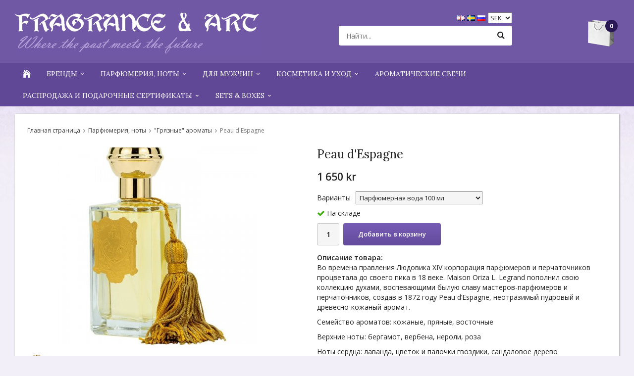

--- FILE ---
content_type: text/html; charset=UTF-8
request_url: https://fragrancesandart.com/ru/parfyumeriya-noti/gryaznie-aromati/peau-despagne/
body_size: 21580
content:
<!doctype html><html lang="ru" class=""><head><meta charset="utf-8"><title>Peau d'Espagne</title><meta name="description" content="Во времена правления Людовика XIV корпорация парфюмеров и перчаточников процветала до своего пика в 18 веке. Maison Oriza L. Legrand"><meta name="keywords" content=""><meta name="robots" content="index, follow"><meta name="viewport" content="width=device-width, initial-scale=1"><!-- WIKINGGRUPPEN 9.5.0 --><link rel="shortcut icon" href="/favicon.png"><style>body{margin:0}*,*:before,*:after{-moz-box-sizing:border-box;-webkit-box-sizing:border-box;box-sizing:border-box}.wgr-icon{visibility:hidden}html{font-family:sans-serif;font-size:14px;line-height:1.45;color:#222;-webkit-font-smoothing:antialiased}body{background-color:#f2eff8;background-image:url(/frontend/view_desktop/design/body_bg.jpg);background-repeat:repeat-x;background-position:top center;background-attachment:fixed}h1,h2,h3,h4,h5,h6{margin-top:0;margin-bottom:10px;font-weight:400}h3,h4,h5,h6{text-transform:uppercase}h1{font-size:24px;line-height:1.25}h2{font-size:20px}h3{font-size:17px}h4{font-size:15px}h5{font-size:14px}h6{font-size:10px}p{margin:0 0 10px}b,strong,th{font-weight:600}th,td{text-align:left}img{max-width:100%;height:auto;vertical-align:middle}a{color:#666;text-decoration:none}a:hover{text-decoration:underline}input,textarea{padding:8px 10px;border:1px solid #c2c2c2;border-radius:2px;color:#222;line-height:1.25;background-clip:padding-box}input:focus,textarea:focus{border-color:#b2b2b2;outline:none}select{padding:2px 3px;font-size:13px}input[type="checkbox"],input[type="radio"]{width:auto;height:auto;margin:0;padding:0;border:none;line-height:normal;cursor:pointer}input[type="radio"],input[type="checkbox"]{display:none;display:inline-block\9}input[type="radio"] + label,input[type="checkbox"] + label{cursor:pointer}input[type="radio"] + label:before,input[type="checkbox"] + label:before{display:inline-block;display:none\9;width:12px;height:12px;margin-right:4px;margin-top:3px;border:1px solid #a9a9a9;border-radius:2px;background:#f9f9f9;background:linear-gradient(#f9f9f9,#e9e9e9);vertical-align:top;content:''}input[type="radio"] + label:before{border-radius:50%}input[type="radio"]:checked + label:before{background:#f9f9f9 url(//wgrremote.se/img/mixed/checkbox-radio-2.png) center no-repeat;background-size:6px}input[type="checkbox"]:checked + label:before{background:#f9f9f9 url(//wgrremote.se/img/mixed/checkbox-box-2.png) center no-repeat;background-size:8px}input[type="radio"]:disabled + label:before,input[type="checkbox"]:disabled + label:before{background:#bbb;cursor:default}hr{display:block;height:1px;margin:15px 0;padding:0;border:0;border-top:1px solid #cfcfcf}.grid{margin-left:-20px}.grid:before,.grid:after{content:"";display:table}.grid:after{clear:both}.grid-item{display:inline-block;padding-left:20px;margin-bottom:20px;vertical-align:top}.grid--middle .grid-item{vertical-align:middle}.grid-item-1-1{width:100%}.grid-item-1-2{width:50%}.grid-item-1-3{width:33.33%}.grid-item-2-3{width:66.66%}.grid-item-1-4{width:25%}.grid-item-1-6{width:16.66%}.l-holder{position:relative;max-width:1220px;margin:15px auto}.l-constrained{position:relative;max-width:1220px;margin-left:auto;margin-right:auto}.l-header-holder{width:100%;background:#7158a5}.l-header{position:relative;padding-top:20px;padding-bottom:15px;background:#7158a5}.l-header__left{float:left}.l-header__right{position:relative;float:right;padding-top:20px}.l-header__middle{overflow:hidden;padding-top:5px;padding-left:30px;padding-right:30px;text-align:center}.l-header__middle__inner{display:inline-block;width:100%;max-width:350px}.l-header__middle__inner__top{margin-bottom:5px;text-align:right}.l-menubar-holder{position:relative;position:-webkit-sticky;position:sticky;top:0;left:0;z-index:10;width:100%;background:#604896}.l-menubar{position:relative}.is-menubar-sticky{position:fixed;top:0;left:0;right:0;width:100%;z-index:10;margin-left:auto;margin-right:auto}.l-main{overflow:hidden;margin-bottom:15px;padding:25px;background:#fff;box-shadow:1px 1px 3px rgba(0,0,0,.3)}.l-sidebar,.l-sidebar-primary{width:200px}.l-sidebar-primary{margin-right:25px;margin-bottom:20px;float:left;background:#fff;box-shadow:1px 1px 3px rgba(0,0,0,.2)}.l-sidebar{margin-left:25px;float:right}.l-product{overflow:hidden}.l-product-col-1,.l-product-col-3{width:45%;float:left}.l-product-col-2{float:right;width:50%}.l-product-col-3{clear:left}.media{margin-bottom:15px}.media,.media-body{overflow:hidden}.media-img{margin-right:15px;float:left}.media-img img{display:block}.table{width:100%;border-collapse:collapse;border-spacing:0}.table td,.table th{padding:0}.default-table{width:100%}.default-table>thead>tr{border-bottom:1px solid #e2e2e2}.default-table>thead th{padding:8px}.default-table>tbody td{padding:8px}.label-wrapper{padding-left:20px}.label-wrapper>label{position:relative}.label-wrapper>label:before{position:absolute;margin-left:-20px}.nav,.nav-block,.nav-float{margin:0;padding-left:0;list-style-type:none}.nav>li,.nav>li>a{display:inline-block}.nav-float>li{float:left}.nav-block>li>a{display:block}.nav-tick li{margin-right:10px}.nav-tick{margin-bottom:10px}.block-list{margin:0;padding-left:0;list-style-type:none}.list-info dd{margin:0 0 15px}.neutral-btn{padding:0;border-style:none;background-color:transparent;outline:none;-webkit-appearance:none;-moz-appearance:none;appearance:none;-webkit-user-select:none;-moz-user-select:none;-ms-user-select:none;user-select:none}.breadcrumbs{margin-bottom:25px;font-size:12px}.breadcrumbs>li{color:#777}.breadcrumbs a{color:#444}.breadcrumbs .wgr-icon{margin-left:2px;margin-right:2px;color:#999}.sort-section{margin-bottom:15px}.sort-section>li{margin-right:4px}.highlight-bar{margin-top:15px;margin-bottom:10px;padding:7px 10px;background-color:#ebe5f3}.startpage-bar{margin-top:25px;margin-bottom:15px;color:#222;font-size:20px;font-weight:400;text-transform:none;text-align:center}.input-highlight{border:1px solid #dcdcdc;border-radius:4px;background-color:#fff;background-image:linear-gradient(to top,#fff 90%,#eee)}.input-highlight:focus{border-color:#dcdcdc}.site-logo{display:inline-block;max-width:100%}.site-banner{display:none}.vat-selector{position:absolute;top:5px;right:0;color:#fff;font-size:12px}.vat-selector label{margin-left:4px}.site-nav{float:left}.site-nav>li.has-dropdown>a{position:relative}.site-nav>li.has-dropdown:hover>a:after{position:absolute;bottom:0;left:50%;margin-left:-8px;border-bottom:8px solid #fff;border-left:8px solid transparent;border-right:8px solid transparent;content:""}.site-nav>li>a{display:block;padding:0 16px;color:#fff;font-weight:400;line-height:44px;text-transform:uppercase;white-space:nowrap}.site-nav>li>a:hover{text-decoration:none}.site-nav>li:hover>a{color:#e6ddf7}.site-nav__home .wgr-icon{position:relative;top:-2px;font-size:16px;vertical-align:middle}.lang-changer select{vertical-align:middle}.lang-changer__flag{margin-right:5px}.site-search{border-style:none;border-radius:4px;overflow:hidden;background:#fff}.site-search>.input-table__item{position:relative}.site-search__input,.site-search__btn{height:40px;padding-left:15px;vertical-align:top}.site-search__btn:focus{opacity:.6}.site-search__input{overflow:hidden;border-style:none;background-color:transparent;outline:none;text-overflow:ellipsis;white-space:nowrap;-webkit-appearance:none;-moz-appearance:none;appearance:none}.site-search__input::-ms-clear{display:none}.site-search__btn{padding-right:15px;border-top-left-radius:0;border-bottom-left-radius:0;font-size:16px}.module{margin-bottom:25px}.module__heading{margin:0;padding:7px 10px;font-weight:700;font-size:14px;color:#604896;text-transform:uppercase}.module__body{padding:10px;border-style:none;background:#fff}.listmenu{margin:0;padding-left:10px;list-style-type:none}.listmenu a{position:relative;display:block;color:#222}.listmenu a:hover{color:#7158a5;text-decoration:none}.listmenu .selected{font-weight:700;color:#604896}.listmenu-0{padding-left:0}.listmenu-0:last-child{margin-bottom:-1px}.listmenu-0>li>a{padding-top:2px;padding-bottom:2px;padding-left:10px;padding-right:17px;background-color:#fff}.listmenu-1{padding-top:2px;padding-bottom:2px;padding-left:15px;background:#f5f5f5}.listmenu-1>li>a{padding-top:2px;padding-bottom:2px}.listmenu-1 ul a{font-style:italic}li .listmenu{display:none}.is-listmenu-opened>.listmenu{display:block}.menu-node{position:absolute;top:0;right:0;bottom:0;margin:auto;width:16px;height:14px;font-size:14px;color:#666}.btn{position:relative;display:inline-block;padding:6px 16px;border-style:none;border-radius:4px;background-color:#eee;background-image:linear-gradient(to bottom,#f2f2f2,#ddd);font-weight:600;font-size:13px;color:#222;line-height:1.25;cursor:pointer;outline-style:none;-webkit-user-select:none;-moz-user-select:none;-ms-user-select:none;user-select:none;-webkit-tap-highlight-color:rgba(0,0,0,0)}.btn:hover,.btn:focus{text-decoration:none;background:#ddd;color:#000}.btn:active{box-shadow:inset 0 3px 5px rgba(0,0,0,.125)}.btn--large{padding:12px 40px;font-size:20px}.btn--block{display:block;text-align:center}.btn--primary{background-color:#604896;background-image:linear-gradient(to bottom,#775cb5,#644b9c);color:#fff}.btn--primary:hover,.btn--primary:focus{background:#644b9c;color:#fff}.price{font-weight:600;color:#222}.price-discount{color:red}.price-original{font-size:12px;text-decoration:line-through}.price-klarna{font-size:12px}.grid-gallery,.list-gallery,.row-gallery{margin:0;padding-left:0;list-style-type:none}.grid-gallery{margin-left:-2%}.grid-gallery>li{display:inline-block;*display:inline;width:23%;margin-left:2%;margin-bottom:2%;padding:8px 8px 12px;border:1px solid transparent;background:#fff;vertical-align:top;text-align:center;cursor:pointer;zoom:1}.grid-gallery>li:hover{border-color:#e2e2e2}.view-checkout .grid-gallery>li{width:18%}.l-autocomplete .grid-gallery>li,.view-search .grid-gallery>li{width:31.33%}.list-gallery>li{margin-bottom:15px}.list-gallery>li:last-child{margin-bottom:0}.row-gallery>li{margin-bottom:15px;border:1px solid #e9e9e9;cursor:pointer}.product-item{position:relative}.product-item__img{position:relative;margin-bottom:7px;padding-bottom:100%;text-align:center}.product-item__img img{position:absolute;top:0;bottom:0;left:0;right:0;margin:auto;max-height:100%}.product-item__heading{height:37px;overflow:hidden;margin-bottom:7px;font-size:14px;text-transform:none;line-height:1.3}.product-item .price{font-size:16px}.product-item__buttons{margin-top:7px}.product-item-row{overflow:hidden;padding:15px}.product-item-row__img{float:left;width:80px;margin-right:15px;text-align:center}.product-item-row__img img{max-height:80px}.product-item-row__footer{float:right;text-align:right;margin-left:15px}.product-item-row__body{overflow:hidden}.product-item-row__price{margin-bottom:10px}.dropdown{display:none}.topcart{position:relative;z-index:2;display:inline-block;color:#fff}.topcart__body{display:inline-block;cursor:pointer}.topcart__count{position:absolute;top:0;left:35px;width:25px;height:25px;border-radius:50%;background:#2a1854;color:#fff;font-weight:700;font-size:12px;text-align:center;line-height:25px}.topcart__subtotal{font-weight:600}.topcart__cart-icon{margin-right:10px}.topcart__alt-arrow{margin-left:10px;margin-right:15px;font-size:11px}.popcart{display:none}.product-title{margin-bottom:15px}.product-carousel{margin-bottom:15px;overflow:hidden;position:relative}.product-carousel,.product-carousel__item{max-height:400px}.product-carousel__item{text-align:center;position:relative}.product-carousel__link{display:block;height:0;width:100%;cursor:pointer;cursor:-webkit-zoom-in;cursor:-moz-zoom-in;cursor:zoom-in}.product-carousel__img{position:absolute;top:0;left:0;right:0;bottom:0;margin:auto;max-height:100%;width:auto;object-fit:contain}.product-thumbs{margin-bottom:15px;font-size:0}.product-thumbs img{max-height:50px;margin-top:5px;margin-right:5px;cursor:pointer}.product-option-spacing{padding-right:10px;padding-bottom:7px}.product-option-spacing select{background:#f5f5f5}.product-cart-button-wrapper{margin-bottom:15px}.product-cart-button-wrapper .btn--primary{height:45px;padding:0 30px;line-height:45px}.product-cart-button-wrapper .btn--primary:active{box-shadow:inset 0 5px 8px rgba(0,0,0,.125)}.product-quantity{width:45px;height:45px;padding-top:10px;padding-bottom:10px;margin-right:8px;border-radius:3px;background:#f5f5f5;font-weight:600;text-align:center}.product-custom-fields{margin-left:5px;margin-top:10px}.product-price-field{margin-bottom:15px}.product-price-field .price{font-size:21px}.product-stock{margin-bottom:10px}.product-stock-item{display:none}.active-product-stock-item{display:block}.product-stock-item__text{vertical-align:middle}.product-stock-item .wgr-icon{vertical-align:middle;font-size:16px}.in-stock .wgr-icon{color:#3eac0d}.on-order .wgr-icon{color:#eba709}.soon-out-of-stock .wgr-icon{color:#114b85}.out-of-stock>.wgr-icon{color:#d4463d}.product-part-payment-klarna,.product-part-payment-hbank{margin-bottom:10px}.rss-logo .wgr-icon{font-size:14px;vertical-align:middle}.rss-logo a{color:#333}.rss-logo a:hover{color:#db6b27;text-decoration:none}.spinner-container{position:relative;z-index:9;color:#222}.spinner-container--small{height:25px}.spinner-container--large{height:100px}.spinner-container--pno{position:absolute;top:50%;right:14px}.spinner-container--kco{height:300px;color:#0070ba}.video-wrapper{position:relative;padding-bottom:56.25%;padding-top:25px;height:0;margin-bottom:20px}.video-wrapper iframe{position:absolute;top:0;left:0;width:100%;height:100%}.input-form input,.input-form textarea{width:100%}.input-form__row{margin-bottom:8px}.input-form label{display:inline-block;margin-bottom:2px}.max-width-form{max-width:300px}.max-width-form-x2{max-width:400px}.input-group{position:relative;overflow:hidden;vertical-align:middle}.input-group .input-group__item{position:relative;float:left;width:50%}.input-group .input-group__item:first-child{width:48%;margin-right:2%}.input-group-1-4 .input-group__item{width:70%}.input-group-1-4>.input-group__item:first-child{width:28%}.input-table{display:table}.input-table__item{display:table-cell;white-space:nowrap}.input-table--middle .input-table__item{vertical-align:middle}.flexslider{height:0;overflow:hidden}.flex__item{position:relative;display:none;-webkit-backface-visibility:hidden}.flex__item:first-child{display:block}.flexslider .is-flex-lazyload{visibility:hidden}.is-flex-loading .flex-arrow{visibility:hidden}.is-flex-touch .flex-arrows{display:none}.is-flex-loading .flex-nav{visibility:hidden;opacity:0}.flex-nav{margin-top:15px;margin-bottom:10px;opacity:1;visibility:visible}.flex-nav--paging{text-align:center}.flex-nav--paging li{display:inline-block;margin:0 4px}.flex-nav--paging a{display:block;width:9px;height:9px;background:#666;background:rgba(0,0,0,.2);border-radius:100%;cursor:pointer;text-indent:-9999px;-webkit-tap-highlight-color:rgba(0,0,0,0)}.flex-nav--paging .flex-active a{background:#000;background:rgba(0,0,0,.5);cursor:default}.flex-nav--thumbs{overflow:hidden}.flex-nav--thumbs li{width:9%;float:left}.flex-nav--thumbs img{opacity:.7;cursor:pointer}.flex-nav--thumbs img:hover,.flex-nav--thumbs .flex-active img{opacity:1}.flex-nav--thumbs .flex-active{cursor:default}.flex-caption{position:absolute;left:0;bottom:0;width:100%;z-index:8;padding:5px 10px;overflow:hidden;background:#444;background:rgba(0,0,0,.6);color:#fff}.flex-caption h2{margin-bottom:3px}.flex-caption p{padding:0 0 5px;margin:0;font-size:13px;color:#d2d2d2}@media all and (max-width:480px){.flex-caption{display:none}}.is-hidden{display:none!important}.is-lazyload,.is-lazyloading{visibility:hidden;opacity:0}.is-lazyloaded{visibility:visible;opacity:1;transition:opacity .3s}.clearfix:before,.clearfix:after{content:"";display:table}.clearfix:after{clear:both}.clearfix{*zoom:1}.clear{clear:both}.flush{margin:0!important}.wipe{padding:0!important}.right{float:right!important}.left{float:left!important}.float-none{float:none!important}.text-left{text-align:left!important}.text-center{text-align:center!important}.text-right{text-align:right!important}.align-top{vertical-align:top!important}.align-middle{vertical-align:middle!important}.align-bottom{vertical-align:bottom!important}.go:after{content:"\00A0" "\00BB"!important}.stretched{width:100%!important}.center-block{display:block;margin-left:auto;margin-right:auto}.muted{color:#999}.brand{color:#7158a5}.l-mobile-header,.l-mobile-nav,.sort-select,.checkout-cart-row-small,.l-autocomplete-mobile-form,.is-mobile-cart-modal{display:none}.l-menubar{max-width:1220px!important}@media all and (max-width:768px){.grid-item-1-4{width:50%}.grid-item-1-6{width:31.33%}}@media all and (max-width:480px){.grid{margin-left:0}.grid-item{padding-left:0}.grid-item-1-2,.grid-item-1-3,.grid-item-2-3,.grid-item-1-4{width:100%}.grid-item-1-6{width:50%}}@media all and (max-width:1250px){.l-holder,.l-autocomplete,.l-constrained{margin-left:15px;margin-right:15px;width:auto}.l-header__middle{padding-top:18px}.l-header__right{padding-top:12px}.site-logo img{max-width:400px}.site-nav>li>a{padding:0 12px;font-size:13px}}@media all and (max-width:960px){.l-sidebar{display:none}.l-header__left{padding-top:5px}.l-header__middle{padding-top:10px}.l-header__right{padding-top:5px}.site-logo img{max-width:300px}.site-nav>li>a{padding:0 10px;font-size:12px}}@media all and (max-width:820px){.has-dropdown .wgr-icon{display:none}}@media all and (max-width:768px){.l-main{padding:15px}.l-inner,.view-home .l-inner,.view-checkout .l-inner{margin-left:0;margin-right:0}.l-menubar-wrapper,.l-menubar{display:none}.l-menubar{margin-left:0;margin-right:0}.l-sidebar-primary{display:none}.l-content,.view-checkout .l-content{margin-top:15px;margin-left:15px;margin-right:15px}.l-holder{margin:0;margin-top:65px;box-shadow:none;border-radius:0}.l-mobile-header,.l-autocomplete-mobile-form{height:65px}.l-mobile-header{position:fixed;overflow:hidden;top:0;left:0;z-index:1000;display:block;width:100%;background:#7158a5}.view-checkout .l-mobile-header,.l-mobile-header.zoomed{position:absolute}.l-header,.l-mobile-nav{display:none}}@media screen and (orientation:landscape){.l-mobile-header{position:absolute}}@media all and (max-width:480px){.l-holder{margin-top:50px}.l-constrained,.l-content{margin-left:7px;margin-right:7px}.l-main{padding:10px}.l-mobile-header,.l-autocomplete-mobile-form{height:50px}.l-mobile-nav{top:50px}}@media all and (max-width:600px){.l-product-col-1,.l-product-col-2,.l-product-col-3{width:auto;padding-right:0;float:none}}@media all and (max-width:768px){.btn:hover,.btn:focus{opacity:1}.mini-site-logo,.mini-site-logo img{position:absolute;top:0;bottom:0}.mini-site-logo{left:95px;right:95px;margin:auto}.mini-site-logo a{-webkit-tap-highlight-color:rgba(0,0,0,0)}.mini-site-logo img{left:0;right:0;max-width:155px;max-height:100%;margin:auto;padding-top:5px;padding-bottom:5px}.mini-site-logo img:hover,.mini-site-logo img:active{opacity:.8}.is-mobile-cart-modal{position:fixed;top:auto;bottom:0;left:0;right:0;z-index:100;display:none;padding:20px;background-color:#FFF;box-shadow:0 0 10px rgba(0,0,0,.2);-webkit-transform:translate3d(0,100%,0);transform:translate3d(0,100%,0);transition-property:visibility,-webkit-transform;transition-property:visibility,transform;transition-duration:0.2s;transition-delay:0.1s}.is-mobile-cart-modal.is-active{will-change:transform;display:block}.is-mobile-cart-modal.is-opend{-webkit-transform:translate3d(0,0,0);transform:translate3d(0,0,0)}.is-mobile-cart-modal .btn{display:block;padding:10px;margin-top:10px;margin-bottom:10px;float:left;width:47%;text-align:center}.is-mobile-cart-modal .icon-check{margin-right:4px;width:20px;height:20px;display:inline-block;background:#693;border-radius:50%;line-height:20px;color:#fff;font-size:12px;text-align:center;vertical-align:middle}.is-mobile-cart-modal .btn:last-child{float:right}.product-item,.category-item{-webkit-tap-highlight-color:rgba(0,0,0,0)}.product-item__img img,.category-item__img img{transition:opacity 0.2s}.product-item__img img:hover,.product-item__img img:active,.category-item__img img:hover,.category-item__img img:active{opacity:.8}}@media all and (max-width:480px){.mini-site-logo img{max-width:135px}}@media all and (max-width:1100px){.view-home .grid-gallery>li{width:31.33%}}@media all and (max-width:960px){.grid-gallery>li,.view-checkout .grid-gallery>li{width:31.33%}}@media all and (max-width:600px){.grid-gallery>li,.view-home .grid-gallery>li,.view-checkout .grid-gallery>li,.view-search .grid-gallery>li,.l-autocomplete .grid-gallery>li{width:48%}}@media all and (max-width:480px){.product-item__buttons .btn{padding-left:14px;padding-right:14px}}@media all and (max-width:480px){.product-carousel,.product-carousel__item{max-height:250px}.product-cart-button-wrapper .btn--primary{display:block;text-align:center;width:100%}}@media all and (max-width:960px){.hide-for-xlarge{display:none!important}}@media all and (max-width:768px){.hide-for-large{display:none!important}}@media all and (max-width:480px){.hide-for-medium{display:none!important}}@media all and (max-width:320px){.hide-for-small{display:none!important}}@media all and (min-width:769px){.hide-on-desktop{display:none}}@media all and (max-width:768px){.hide-on-touch{display:none}}</style><link rel="preload" href="/frontend/view_desktop/css/compiled/compiled.css?v=1136" as="style" onload="this.rel='stylesheet'"><noscript><link rel="stylesheet" href="/frontend/view_desktop/css/compiled/compiled.css?v=1136"></noscript><script>/*! loadCSS: load a CSS file asynchronously. [c]2016 @scottjehl, Filament Group, Inc. Licensed MIT */
!function(a){"use strict";var b=function(b,c,d){function j(a){return e.body?a():void setTimeout(function(){j(a)})}function l(){f.addEventListener&&f.removeEventListener("load",l),f.media=d||"all"}var g,e=a.document,f=e.createElement("link");if(c)g=c;else{var h=(e.body||e.getElementsByTagName("head")[0]).childNodes;g=h[h.length-1]}var i=e.styleSheets;f.rel="stylesheet",f.href=b,f.media="only x",j(function(){g.parentNode.insertBefore(f,c?g:g.nextSibling)});var k=function(a){for(var b=f.href,c=i.length;c--;)if(i[c].href===b)return a();setTimeout(function(){k(a)})};return f.addEventListener&&f.addEventListener("load",l),f.onloadcssdefined=k,k(l),f};"undefined"!=typeof exports?exports.loadCSS=b:a.loadCSS=b}("undefined"!=typeof global?global:this);
function onloadCSS(a,b){function d(){!c&&b&&(c=!0,b.call(a))}var c;a.addEventListener&&a.addEventListener("load",d),a.attachEvent&&a.attachEvent("onload",d),"isApplicationInstalled"in navigator&&"onloadcssdefined"in a&&a.onloadcssdefined(d)}!function(a){if(a.loadCSS){var b=loadCSS.relpreload={};if(b.support=function(){try{return a.document.createElement("link").relList.supports("preload")}catch(a){return!1}},b.poly=function(){for(var b=a.document.getElementsByTagName("link"),c=0;c<b.length;c++){var d=b[c];"preload"===d.rel&&"style"===d.getAttribute("as")&&(a.loadCSS(d.href,d),d.rel=null)}},!b.support()){b.poly();var c=a.setInterval(b.poly,300);a.addEventListener&&a.addEventListener("load",function(){a.clearInterval(c)}),a.attachEvent&&a.attachEvent("onload",function(){a.clearInterval(c)})}}}(this);</script><link rel="canonical" href="https://fragrancesandart.com/ru/dlya-muzhchin/peau-despagne/"><link rel="alternate" hreflang="en" href="https://fragrancesandart.com/en/perfumes-by-notes/dirty/peau-despagne/"><link rel="alternate" hreflang="sv" href="https://fragrancesandart.com/parfym-efter-doftnot/smutsiga/peau-despagne/"><link rel="alternate" hreflang="ru" href="https://fragrancesandart.com/ru/parfyumeriya-noti/gryaznie-aromati/peau-despagne/"><meta property="og:title" content="Peau d&#039;Espagne"/><meta property="og:description" content="Во времена правления Людовика XIV корпорация парфюмеров и перчаточников процветала до своего пика в 18 веке. Maison Oriza L. Legrand пополнил свою коллекцию духами, воспевающими былую славу мастеров-парфюмеров и перчаточников, создав в 1872 году Peau d’Espagne, неотразимый пудровый и древесно-кожаный аромат.Семейство ароматов: кожаные, пряные, восточныеВерхние ноты: бергамот, вербена, нероли, розаНоты сердца: лаванда, цветок и палочки гвоздики, сандаловое деревоНоты шлейфа: березовый деготь, кожа, стиракс, бензой"/><meta property="og:type" content="product"/><meta property="og:url" content="https://fragrancesandart.com/ru/dlya-muzhchin/peau-despagne/"/><meta property="og:site_name" content="Fragrance & Art"/><meta property="product:retailer_item_id" content="OLL-PDE-100"/><meta property="product:price:amount" content="1650" /><meta property="product:price:currency" content="SEK" /><meta property="product:availability" content="instock" /><meta property="og:image" content="https://fragrancesandart.com/images/zoom/peau-72981.jpg"/><meta property="og:image" content="https://fragrancesandart.com/images/zoom/peau50.jpg"/></head><body class="view-product" itemscope itemtype="http://schema.org/ItemPage"><div id="fb-root"></div><div class="l-mobile-header"><button class="neutral-btn mini-menu" id="js-mobile-menu"><i class="wgr-icon icon-navicon"></i></button><button class="neutral-btn mini-search js-touch-area" id="js-mobile-search"><i class="wgr-icon icon-search"></i></button><div class="mini-site-logo"><a href="/?lang=ru"><img src="/frontend/view_desktop/design/logos/logo_sv.png" class="mini-site-logo" alt="Fragrance &amp; Art"></a></div><button class="neutral-btn mini-cart js-touch-area" id="js-mobile-cart" onclick="goToURL('/checkout?lang=ru')"><span class="mini-cart-inner" id="js-mobile-cart-inner"><i class="wgr-icon icon-cart"></i></span></button></div><div class="page"><div class="l-header-holder"><div class="l-header l-constrained clearfix"><div class="l-header__left"><a class="site-logo" href="/?lang=ru"><img src="/frontend/view_desktop/design/logos/logo_sv.png" alt="Fragrance &amp; Art"></a></div><div class="l-header__right"><div class="topcart" id="js-topcart"><img src="/frontend/view_desktop/design/topcart_cartsymbol.png" class="topcart__cart-icon" alt="Cart"><span class="topcart__count">0</span><div class="topcart__body" id="js-topcart-body"></div></div><div class="popcart" id="js-popcart"></div></div><div class="l-header__middle"><div class="l-header__middle__inner"><div class="l-header__middle__inner__top"><form class="lang-changer" name="valutaval" action="javascript:void(0)"><a title="English" href="https://fragrancesandart.com/en/perfumes-by-notes/dirty/peau-despagne/"><img class="lang-changer__flag" src="//wgrremote.se/img/flags/gb.gif" alt="English"></a><a title="Svenska" href="https://fragrancesandart.com/parfym-efter-doftnot/smutsiga/peau-despagne/"><img class="lang-changer__flag" src="//wgrremote.se/img/flags/se.gif" alt="Svenska"></a><a title="Россия" href="https://fragrancesandart.com/ru/parfyumeriya-noti/gryaznie-aromati/peau-despagne/"><img class="lang-changer__flag" src="//wgrremote.se/img/flags/ru.gif" alt="Россия"></a><select class="wipe js-set-currency" name="valuta"><option value="DKK" >DKK</option><option value="EUR" >EUR</option><option value="GBP" >GBP</option><option value="NOK" >NOK</option><option value="SEK"
selected>SEK</option><option value="USD" >USD</option></select></form></div><!-- Search Box --><form method="get" action="/search/" class="site-search input-highlight input-table input-table--middle" itemprop="potentialAction" itemscope itemtype="http://schema.org/SearchAction"><meta itemprop="target" content="https://fragrancesandart.com/search/?q={q}&lang=ru"/><input type="hidden" name="lang" value="ru"><div class="input-table__item stretched"><input type="search" autocomplete="off" value="" name="q" class="js-autocomplete-input stretched site-search__input" placeholder="Найти..." required itemprop="query-input"><div class="is-autocomplete-preloader preloader preloader--small preloader--middle"><div class="preloader__icn"><div class="preloader__cut"><div class="preloader__donut"></div></div></div></div></div><div class="input-table__item"><button type="submit" class="neutral-btn site-search__btn"><i class="wgr-icon icon-search"></i></button></div></form></div></div></div><!-- End .l-header --></div><div class="l-menubar-holder"><div class="l-menubar l-constrained clearfix"><ul class="nav site-nav mega-menu"><li class="site-nav__home hide-for-xlarge"><a href="/?lang=ru"><i class="wgr-icon icon-home"></i></a></li><li class="has-dropdown"><a href="/ru/brendi/">Бренды<i class="wgr-icon site-nav__arrow icon-arrow-down5"></i></a><ul class="dropdown"><li ><a href="/ru/brendi/a13/">A13</a></li><li ><a href="/ru/brendi/adi-ale-van/">Adi Ale Van</a></li><li ><a href="/ru/brendi/adjiumi/">Adjiumi</a></li><li ><a href="/ru/brendi/anatole-lebreton/">Anatole Lebreton</a></li><li ><a href="/ru/brendi/antonio-alessandria/">Antonio Alessandria</a></li><li ><a href="/ru/brendi/atelier-des-ors/">Atelier des Ors</a></li><li ><a href="/ru/brendi/bdk-parfums/">BDK Parfums</a></li><li ><a href="/ru/brendi/beaufort-london/">BeauFort London</a></li><li ><a href="/ru/brendi/calaj/">Calaj</a></li><li ><a href="/ru/brendi/chapel-factory/">Chapel Factory</a></li><li ><a href="/ru/brendi/chasing-scents/">Chasing Scents</a></li><li ><a href="/ru/brendi/christele-jacquemin/">Christéle Jacquemin</a></li><li ><a href="/ru/brendi/chronicles/">Chronicles</a></li><li ><a href="/ru/brendi/ciro-parfums/">Ciro Parfums</a></li><li ><a href="/ru/brendi/coreterno/">Coreterno</a></li><li ><a href="/ru/brendi/cristian-cavagna/">Cristian Cavagna</a></li><li ><a href="/ru/brendi/de-gabor/">De Gabor</a></li><li ><a href="/ru/brendi/deco-london/">Deco London</a></li><li ><a href="/ru/brendi/der-duft/">Der Duft</a></li><li ><a href="/ru/brendi/eris-parfums/">Eris Parfums</a></li><li ><a href="/ru/brendi/essential-parfums/">Essential Parfums</a></li><li ><a href="/ru/brendi/ex-idolo/">Ex Idolo</a></li><li ><a href="/ru/brendi/francesca-bianchi/">Francesca Bianchi</a></li><li ><a href="/ru/brendi/franck-boclet/">Franck Boclet</a><ul ><li ><a href="/ru/brendi/franck-boclet/franck-boclet-rock-riot/">Franck Boclet Rock & Riot</a></li></ul></li><li ><a href="/ru/brendi/giardini-di-toscana/">Giardini di Toscana</a></li><li ><a href="/ru/brendi/gini-parfum/">Gini Parfum</a></li><li ><a href="/ru/brendi/gri-gri/">Gri Gri</a></li><li ><a href="/ru/brendi/grossmith/">Grossmith</a></li><li ><a href="/ru/brendi/gypsy-perfume/">Gypsy Perfume</a></li><li ><a href="/ru/brendi/hedonik/">Hedonik</a></li><li ><a href="/ru/brendi/hima-jomo/">Hima Jomo</a></li><li ><a href="/ru/brendi/hiram-green/">Hiram Green</a></li><li ><a href="/ru/brendi/historiae/">Historiae</a></li><li ><a href="/ru/brendi/isabey/">Isabey</a></li><li ><a href="/ru/brendi/jfschwarzlose-berlin/">J.F.Schwarzlose Berlin</a></li><li ><a href="/ru/brendi/jacques-fath/">Jacques Fath</a></li><li ><a href="/ru/brendi/jardins-decrivains/">Jardins D'Écrivains</a></li><li ><a href="/ru/brendi/jehanne-rigaud/">Jehanne Rigaud</a></li><li ><a href="/ru/brendi/jmp-artisan-perfumes/">JMP Artisan Perfumes</a></li><li ><a href="/ru/brendi/jorum-studio/">Jorum Studio</a></li><li ><a href="/ru/brendi/jul-et-mad/">Jul et Mad</a></li><li ><a href="/ru/brendi/le-frag/">Le Frag</a></li><li ><a href="/ru/brendi/le-galion/">Le Galion</a></li><li ><a href="/ru/brendi/les-bains-guerbois/">Les Bains Guerbois</a></li><li ><a href="/ru/brendi/les-cocottes-de-paris/">Les Cocottes de Paris</a></li><li ><a href="/ru/brendi/les-indemodables/">Les Indémodables</a></li><li ><a href="/ru/brendi/les-parfums-de-rosine/">Les Parfums de Rosine</a></li><li ><a href="/ru/brendi/les-soeurs-de-noe/">Les Soeurs de Noé</a></li><li ><a href="/ru/brendi/lorchestre-parfum/">L'Orchestre Parfum</a></li><li ><a href="/ru/brendi/maison-nicolas-de-barry/">Maison Nicolas de Barry</a></li><li ><a href="/ru/brendi/maison-sybarite/">Maison Sybarite</a></li><li ><a href="/ru/brendi/maria-candida-gentile/">Maria Candida Gentile</a></li><li ><a href="/ru/brendi/marlou/">Marlou</a></li><li ><a href="/ru/brendi/masque-milano/">Masque Milano</a></li><li ><a href="/ru/brendi/musicology/">Musicology</a></li><li ><a href="/ru/brendi/my-exclusive-collection/">My Exclusive Collection</a></li><li ><a href="/ru/brendi/necalli/">Necalli</a></li><li ><a href="/ru/brendi/neshama-perfume/">Neshama Perfume</a></li><li ><a href="/ru/brendi/nicolai-parfumeur-createur/">Nicolaï Parfumeur-Créateur</a></li><li ><a href="/ru/brendi/olfactive-studio/">Olfactive Studio</a></li><li ><a href="/ru/brendi/olibere/">Olibere</a></li><li ><a href="/ru/brendi/onskad/">ONSKAD</a></li><li ><a href="/ru/brendi/oriza-llegrand/">Oriza L.Legrand</a></li><li ><a href="/ru/brendi/ormonde-jayne/">Ormonde Jayne</a></li><li ><a href="/ru/brendi/papillon-artisan-perfumes/">Papillon Artisan Perfumes</a></li><li ><a href="/ru/brendi/parfum-dempire/">Parfum d'Empire</a></li><li ><a href="/ru/brendi/paul-emilien/">Paul Emilién</a></li><li ><a href="/ru/brendi/pekji/">Pekji</a></li><li ><a href="/ru/brendi/pernoire/">Pernoire</a></li><li ><a href="/ru/brendi/phaedon/">Phaedon</a></li><li ><a href="/ru/brendi/plumages/">Plumages</a></li><li ><a href="/ru/brendi/pont-des-arts/">Pont des Arts</a></li><li ><a href="/ru/brendi/prudence-paris/">Prudence Paris</a></li><li ><a href="/ru/brendi/reine-de-saba/">Reine de Saba</a></li><li ><a href="/ru/brendi/rubini/">Rubini</a></li><li ><a href="/ru/brendi/sarah-baker-perfumes/">Sarah Baker Perfumes</a></li><li ><a href="/ru/brendi/senyoko/">Senyokó</a></li><li ><a href="/ru/brendi/sous-le-manteau/">Sous le Manteau</a></li><li ><a href="/ru/brendi/suleko/">Sulékó</a></li><li ><a href="/ru/brendi/une-nuit-nomade/">Une Nuit Nomade</a><ul ><li ><a href="/ru/brendi/une-nuit-nomade/une-nuit-a-bali/">Une Nuit á Bali</a></li><li ><a href="/ru/brendi/une-nuit-nomade/une-nuit-a-montauk/">Une Nuit á Montauk</a></li></ul></li><li ><a href="/ru/brendi/unomismo/">Unomismo</a></li><li ><a href="/ru/brendi/v-siteur/">V/SITEUR</a></li><li ><a href="/ru/brendi/wesker/">Wesker</a></li><li ><a href="/ru/brendi/wolf-brothers/">Wolf Brothers</a></li><li ><a href="/ru/brendi/zoologist-perfumes/">Zoologist Perfumes</a></li></ul></li><li class="has-dropdown"><a href="/ru/parfyumeriya-noti/">Парфюмерия, ноты<i class="wgr-icon site-nav__arrow icon-arrow-down5"></i></a><ul class="dropdown"><li ><a href="/ru/parfyumeriya-noti/tsitrusovie-aromati/">Цитрусовые ароматы</a><ul ><li ><a href="/ru/parfyumeriya-noti/tsitrusovie-aromati/apelysin/">Апельсин</a></li><li ><a href="/ru/parfyumeriya-noti/tsitrusovie-aromati/mandarin/">Мандарин</a></li><li ><a href="/ru/parfyumeriya-noti/tsitrusovie-aromati/greypfrukt/">Грейпфрукт</a></li><li ><a href="/ru/parfyumeriya-noti/tsitrusovie-aromati/limon/">Лимон</a></li><li ><a href="/ru/parfyumeriya-noti/tsitrusovie-aromati/bergamot/">Бергамот</a></li><li ><a href="/ru/parfyumeriya-noti/tsitrusovie-aromati/laym/">Лайм</a></li><li ><a href="/ru/parfyumeriya-noti/tsitrusovie-aromati/yuzu/">Юзу</a></li></ul></li><li ><a href="/ru/parfyumeriya-noti/zeleny/">Зелень</a><ul ><li ><a href="/ru/parfyumeriya-noti/zeleny/galybanum/">Гальбанум</a></li><li ><a href="/ru/parfyumeriya-noti/zeleny/myata/">Мята</a></li><li ><a href="/ru/parfyumeriya-noti/zeleny/bazilik/">Базилик</a></li><li ><a href="/ru/parfyumeriya-noti/zeleny/list-inzhira/">Лист инжира</a></li><li ><a href="/ru/parfyumeriya-noti/zeleny/list-chernoy-smorodini/">Лист черной смородины</a></li><li ><a href="/ru/parfyumeriya-noti/zeleny/list-tomata/">Лист томата</a></li><li ><a href="/ru/parfyumeriya-noti/zeleny/reveny/">Ревень</a></li><li ><a href="/ru/parfyumeriya-noti/zeleny/dyagily/">Дягиль</a></li><li ><a href="/ru/parfyumeriya-noti/zeleny/bessmertnik/">Бессмертник</a></li><li ><a href="/ru/parfyumeriya-noti/zeleny/seno/">Сено</a></li><li ><a href="/ru/parfyumeriya-noti/zeleny/shalfey/">Шалфей</a></li><li ><a href="/ru/parfyumeriya-noti/zeleny/timyyan/">Тимьян</a></li></ul></li><li ><a href="/ru/parfyumeriya-noti/napitki/">Напитки</a><ul ><li ><a href="/ru/parfyumeriya-noti/napitki/chay/">Чай</a></li><li ><a href="/ru/parfyumeriya-noti/napitki/moloko/">Молоко</a></li><li ><a href="/ru/parfyumeriya-noti/napitki/absent/">Абсент</a></li><li ><a href="/ru/parfyumeriya-noti/napitki/shampanskoe/">Шампанское</a></li><li ><a href="/ru/parfyumeriya-noti/napitki/rom/">Ром</a></li><li ><a href="/ru/parfyumeriya-noti/napitki/viski/">Виски</a></li><li ><a href="/ru/parfyumeriya-noti/napitki/kofe/">Кофе</a></li></ul></li><li ><a href="/ru/parfyumeriya-noti/svezhie-aromati/">Свежие ароматы</a><ul ><li ><a href="/ru/parfyumeriya-noti/svezhie-aromati/okean/">Океан</a></li></ul></li><li ><a href="/ru/parfyumeriya-noti/fruktovie-aromati/">Фруктовые ароматы</a><ul ><li ><a href="/ru/parfyumeriya-noti/fruktovie-aromati/ananas/">Ананас</a></li><li ><a href="/ru/parfyumeriya-noti/fruktovie-aromati/yabloko/">Яблоко</a></li><li ><a href="/ru/parfyumeriya-noti/fruktovie-aromati/finiki/">Финики</a></li><li ><a href="/ru/parfyumeriya-noti/fruktovie-aromati/inzhir/">Инжир</a></li><li ><a href="/ru/parfyumeriya-noti/fruktovie-aromati/granat/">Гранат</a></li><li ><a href="/ru/parfyumeriya-noti/fruktovie-aromati/malina/">Малина</a></li><li ><a href="/ru/parfyumeriya-noti/fruktovie-aromati/klubnika/">Клубника</a></li><li ><a href="/ru/parfyumeriya-noti/fruktovie-aromati/vishnya/">Вишня</a></li><li ><a href="/ru/parfyumeriya-noti/fruktovie-aromati/mango/">Манго</a></li><li ><a href="/ru/parfyumeriya-noti/fruktovie-aromati/persik/">Персик</a></li><li ><a href="/ru/parfyumeriya-noti/fruktovie-aromati/sliva/">Слива</a></li><li ><a href="/ru/parfyumeriya-noti/fruktovie-aromati/grusha/">Груша</a></li><li ><a href="/ru/parfyumeriya-noti/fruktovie-aromati/vinograd/">Виноград</a></li></ul></li><li ><a href="/ru/parfyumeriya-noti/tsvetochnie-aromati/">Цветочные ароматы</a><ul ><li ><a href="/ru/parfyumeriya-noti/tsvetochnie-aromati/landish/">Ландыш</a></li><li ><a href="/ru/parfyumeriya-noti/tsvetochnie-aromati/roza/">Роза</a></li><li ><a href="/ru/parfyumeriya-noti/tsvetochnie-aromati/zhasmin/">Жасмин</a></li><li ><a href="/ru/parfyumeriya-noti/tsvetochnie-aromati/gvozdika/">Гвоздика</a></li><li ><a href="/ru/parfyumeriya-noti/tsvetochnie-aromati/iris-0/">Ирис</a></li><li ><a href="/ru/parfyumeriya-noti/tsvetochnie-aromati/tuberoza/">Тубероза</a></li><li ><a href="/ru/parfyumeriya-noti/tsvetochnie-aromati/franzhipani/">Франжипани</a></li><li ><a href="/ru/parfyumeriya-noti/tsvetochnie-aromati/freziya/">Фрезия</a></li><li ><a href="/ru/parfyumeriya-noti/tsvetochnie-aromati/gardeniya/">Гардения</a></li><li ><a href="/ru/parfyumeriya-noti/tsvetochnie-aromati/geliotrop/">Гелиотроп</a></li><li ><a href="/ru/parfyumeriya-noti/tsvetochnie-aromati/zhimolosty/">Жимолость</a></li><li ><a href="/ru/parfyumeriya-noti/tsvetochnie-aromati/liliya/">Лилия</a></li><li ><a href="/ru/parfyumeriya-noti/tsvetochnie-aromati/lipoviy-tsvet/">Липовый цвет</a></li><li ><a href="/ru/parfyumeriya-noti/tsvetochnie-aromati/mimoza/">Мимоза</a></li><li ><a href="/ru/parfyumeriya-noti/tsvetochnie-aromati/apelysinoviy-tsvet/">Апельсиновый цвет</a></li><li ><a href="/ru/parfyumeriya-noti/tsvetochnie-aromati/orhideya/">Орхидея</a></li><li ><a href="/ru/parfyumeriya-noti/tsvetochnie-aromati/osmantus/">Османтус</a></li><li ><a href="/ru/parfyumeriya-noti/tsvetochnie-aromati/nartsiss/">Нарцисс</a></li><li ><a href="/ru/parfyumeriya-noti/tsvetochnie-aromati/pion/">Пион</a></li><li ><a href="/ru/parfyumeriya-noti/tsvetochnie-aromati/fialka/">Фиалка</a></li><li ><a href="/ru/parfyumeriya-noti/tsvetochnie-aromati/ilang-ilang/">Иланг-иланг</a></li></ul></li><li ><a href="/ru/parfyumeriya-noti/shiprovie-aromati/">Шипровые ароматы</a></li><li ><a href="/ru/parfyumeriya-noti/gurmanskie-aromati/">Гурманские ароматы</a><ul ><li ><a href="/ru/parfyumeriya-noti/gurmanskie-aromati/mindaly/">Миндаль</a></li><li ><a href="/ru/parfyumeriya-noti/gurmanskie-aromati/kokos/">Кокос</a></li><li ><a href="/ru/parfyumeriya-noti/gurmanskie-aromati/shokolad/">Шоколад</a></li><li ><a href="/ru/parfyumeriya-noti/gurmanskie-aromati/funduk/">Фундук</a></li><li ><a href="/ru/parfyumeriya-noti/gurmanskie-aromati/med/">Мед</a></li><li ><a href="/ru/parfyumeriya-noti/gurmanskie-aromati/karamely/">Карамель</a></li></ul></li><li ><a href="/ru/parfyumeriya-noti/vostochnie-aromati/">Восточные ароматы</a><ul ><li ><a href="/ru/parfyumeriya-noti/vostochnie-aromati/vanily/">Ваниль</a></li><li ><a href="/ru/parfyumeriya-noti/vostochnie-aromati/ambra/">Амбра</a></li><li ><a href="/ru/parfyumeriya-noti/vostochnie-aromati/ladan/">Ладан</a></li><li ><a href="/ru/parfyumeriya-noti/vostochnie-aromati/benzoy/">Бензой</a></li><li ><a href="/ru/parfyumeriya-noti/vostochnie-aromati/mirra/">Мирра</a></li><li ><a href="/ru/parfyumeriya-noti/vostochnie-aromati/stiraks/">Стиракс</a></li><li ><a href="/ru/parfyumeriya-noti/vostochnie-aromati/bobi-tonka/">Бобы тонка</a></li></ul></li><li ><a href="/ru/parfyumeriya-noti/pryanie-aromati/">Пряные ароматы</a><ul ><li ><a href="/ru/parfyumeriya-noti/pryanie-aromati/koritsa/">Корица</a></li><li ><a href="/ru/parfyumeriya-noti/pryanie-aromati/kardamon/">Кардамон</a></li><li ><a href="/ru/parfyumeriya-noti/pryanie-aromati/gvozdika-pryanosty/">Гвоздика-пряность</a></li><li ><a href="/ru/parfyumeriya-noti/pryanie-aromati/tmin/">Тмин</a></li><li ><a href="/ru/parfyumeriya-noti/pryanie-aromati/lakritsa/">Лакрица</a></li><li ><a href="/ru/parfyumeriya-noti/pryanie-aromati/muskatniy-oreh/">Мускатный орех</a></li><li ><a href="/ru/parfyumeriya-noti/pryanie-aromati/rozoviy-perets/">Розовый перец</a></li><li ><a href="/ru/parfyumeriya-noti/pryanie-aromati/cherniy-perets/">Черный перец</a></li><li ><a href="/ru/parfyumeriya-noti/pryanie-aromati/shafran/">Шафран</a></li></ul></li><li ><a href="/ru/parfyumeriya-noti/fuzhernie-aromati/">Фужерные ароматы</a></li><li ><a href="/ru/parfyumeriya-noti/gryaznie-aromati/">"Грязные" ароматы</a><ul ><li ><a href="/ru/parfyumeriya-noti/gryaznie-aromati/kozha/">Кожа</a></li><li ><a href="/ru/parfyumeriya-noti/gryaznie-aromati/zamsha/">Замша</a></li><li ><a href="/ru/parfyumeriya-noti/gryaznie-aromati/muskus/">Мускус</a></li><li ><a href="/ru/parfyumeriya-noti/gryaznie-aromati/kastoreum/">Кастореум</a></li><li ><a href="/ru/parfyumeriya-noti/gryaznie-aromati/tsivet/">Цивет</a></li></ul></li><li ><a href="/ru/parfyumeriya-noti/drevesnie-aromati/">Древесные ароматы</a><ul ><li ><a href="/ru/parfyumeriya-noti/drevesnie-aromati/bereza/">Береза</a></li><li ><a href="/ru/parfyumeriya-noti/drevesnie-aromati/kashmeran/">Кашмеран</a></li><li ><a href="/ru/parfyumeriya-noti/drevesnie-aromati/kedr/">Кедр</a></li><li ><a href="/ru/parfyumeriya-noti/drevesnie-aromati/kiparis/">Кипарис</a></li><li ><a href="/ru/parfyumeriya-noti/drevesnie-aromati/ely/">Ель</a></li><li ><a href="/ru/parfyumeriya-noti/drevesnie-aromati/gvayakovoe-derevo/">Гваяковое дерево</a></li><li ><a href="/ru/parfyumeriya-noti/drevesnie-aromati/ud/">Уд</a></li><li ><a href="/ru/parfyumeriya-noti/drevesnie-aromati/rozovoe-derevo/">Розовое дерево</a></li><li ><a href="/ru/parfyumeriya-noti/drevesnie-aromati/pachuli/">Пачули</a></li><li ><a href="/ru/parfyumeriya-noti/drevesnie-aromati/sandalovoe-derevo/">Сандаловое дерево</a></li><li ><a href="/ru/parfyumeriya-noti/drevesnie-aromati/sosna/">Сосна</a></li><li ><a href="/ru/parfyumeriya-noti/drevesnie-aromati/vetiver/">Ветивер</a></li></ul></li><li ><a href="/ru/parfyumeriya-noti/dim-i-tabak/">Дым и табак</a><ul ><li ><a href="/ru/parfyumeriya-noti/dim-i-tabak/tabak/">Табак</a></li><li ><a href="/ru/parfyumeriya-noti/dim-i-tabak/poroh/">Порох</a></li></ul></li></ul></li><li class="has-dropdown"><a href="/ru/dlya-muzhchin/">Для мужчин<i class="wgr-icon site-nav__arrow icon-arrow-down5"></i></a><ul class="dropdown"><li ><a href="/ru/dlya-muzhchin/sredstva-dlya-brityya/">Средства для бритья</a></li></ul></li><li class="has-dropdown"><a href="/ru/kosmetika-i-uhod/">Косметика и уход<i class="wgr-icon site-nav__arrow icon-arrow-down5"></i></a><ul class="dropdown"><li ><a href="/ru/kosmetika-i-uhod/uhod-za-telom/">Уход за телом</a></li><li ><a href="/ru/kosmetika-i-uhod/sredstva-dlya-volos/">Средства для волос</a></li></ul></li><li ><a href="/ru/aromaticheskie-svechi/">Ароматические свечи</a></li><li class="has-dropdown"><a href="/ru/rasprodazha-i-podarochnie-sertifikati/">Распродажа и подарочные сертификаты<i class="wgr-icon site-nav__arrow icon-arrow-down5"></i></a><ul class="dropdown"><li ><a href="/ru/rasprodazha-i-podarochnie-sertifikati/podarochnie-sertifikati/">Подарочные сертификаты</a></li></ul></li><li class="has-dropdown"><a href="/ru/sets-boxes/">Sets & Boxes<i class="wgr-icon site-nav__arrow icon-arrow-down5"></i></a><ul class="dropdown"><li ><a href="/ru/sets-boxes/discovery-kits/">Discovery Kits</a></li><li ><a href="/ru/sets-boxes/travel-size-kits/">Travel Size Kits</a></li><li ><a href="/ru/sets-boxes/fragrance-art-sample-box-0/">Fragrance & Art Sample Box</a></li></ul></li></ul> <!-- end .site-nav with dropdown. --></div> <!-- End .l-menubar --></div><div class="l-holder clearfix"><div class="l-content clearfix"><div class="l-main"><ol class="nav breadcrumbs clearfix" itemprop="breadcrumb" itemscope itemtype="http://schema.org/BreadcrumbList"><li itemprop="itemListElement" itemscope itemtype="http://schema.org/ListItem"><meta itemprop="position" content="1"><a href="/?lang=ru" itemprop="item"><span itemprop="name">Главная страница</span></a><i class="wgr-icon icon-arrow-right5" style="vertical-align:middle;"></i></li><li itemprop="itemListElement" itemscope itemtype="http://schema.org/ListItem"><meta itemprop="position" content="2"><a href="/ru/parfyumeriya-noti/" title="Парфюмерия, ноты" itemprop="item"><span itemprop="name">Парфюмерия, ноты</span></a><i class="wgr-icon icon-arrow-right5" style="vertical-align:middle;"></i></li><li itemprop="itemListElement" itemscope itemtype="http://schema.org/ListItem"><meta itemprop="position" content="3"><a href="/ru/parfyumeriya-noti/gryaznie-aromati/" title="&quot;Грязные&quot; ароматы" itemprop="item"><span itemprop="name">"Грязные" ароматы</span></a><i class="wgr-icon icon-arrow-right5" style="vertical-align:middle;"></i></li><li>Peau d'Espagne</li></ol><div class="l-inner"><div itemprop="mainEntity" itemscope itemtype="http://schema.org/Product"><div class="l-product"><div class="l-product-col-1"><div class="flexslider-container is-flex-loading"><div class="product-carousel"><div class="flexslider" style="padding-bottom: 100%;"><ul class="flex__items block-list clearfix"><li class="product-carousel__item flex__item js-photoswipe-item" data-id="1697" data-index="0"><a class="product-carousel__link" style="padding-bottom: 100%;" rel="produktbilder" href="/images/zoom/peau-72981.jpg" data-size="720x720"><img class="product-carousel__img "
data-id="1697" data-optionids="2898" src="/images/normal/peau-72981.jpg" srcset="/images/2x/normal/peau-72981.jpg 2x"
alt="Peau d&#039;Espagne 100 ml" itemprop="image"></a></li><li class="product-carousel__item flex__item js-photoswipe-item" data-id="2182" data-index="1"><a class="product-carousel__link" style="padding-bottom: 100%;" rel="produktbilder" href="/images/zoom/peau50.jpg" data-size="1200x800"><img class="product-carousel__img
is-lazyload is-flex-lazyload"
data-id="2182" data-optionids="2899" data-src="/images/normal/peau50.jpg" data-srcset="/images/2x/normal/peau50.jpg 2x"
alt="Peau d&#039;Espagne 50 ml" itemprop="image"><div class="preloader preloader--middle"><div class="preloader__icn"><div class="preloader__cut"><div class="preloader__donut"></div></div></div></div></a></li></ul></div></div><ul class="product-thumbs flex-nav nav"><li><img data-index="0" data-optionids="2898"
src="/images/mini/peau-72981.jpg"
srcset="/images/2x/mini/peau-72981.jpg 2x"
alt="Peau d&#039;Espagne 100 ml" id="thumb0"></li><li><img data-index="1" data-optionids="2899"
src="/images/mini/peau50.jpg"
srcset="/images/2x/mini/peau50.jpg 2x"
alt="Peau d&#039;Espagne 50 ml" id="thumb1"></li></ul></div></div> <!-- end of l-product-col-1 --><div class="l-product-col-2"><h1 class="product-title" itemprop="name">Peau d'Espagne</h1><form id="js-addtocart-form" action="/checkout/?action=additem&lang=ru" method="post"><input type="hidden" name="id" value="1301"><input type="hidden" name="combinationID" value="3296"><div class="product-price-field" itemprop="offers" itemscope itemtype="http://schema.org/Offer"><meta itemprop="price" content="1320"><span id="js-current-price" class="price">1 320 kr</span><div id="js-campaign-info" class="muted is-hidden">Цена. <span id="js-campaign-info__price"></span>.
Вы сэкономите <span id="js-campaign-info__savings-amount"></span> (<span id="js-campaign-info__savings-percent"></span>%)</div><link itemprop="availability" href="http://schema.org/InStock"><meta itemprop="itemCondition" itemtype="http://schema.org/OfferItemCondition" content="http://schema.org/NewCondition"><meta itemprop="priceCurrency" content="SEK"></div><table border="0" cellspacing="0" cellpadding="0"><tbody><tr><td class="product-option-spacing">Варианты</td><td class="product-option-spacing"><select class="js-option" id="val1195"
name="val1195"><option selected
value="2898">Парфюмерная вода 100 мл</option><option
value="2899">Парфюмерная вода 50 мл</option><option
value="2900">Пробник 1 мл спрей ручной работы</option></select></td></tr></tbody></table><div id="js-add-to-cart-area" class=""><div class="product-stock"><div id="js-stockstatus-instock" class="product-stock-item active-product-stock-item in-stock"><i class="wgr-icon icon-check"></i> <span class="product-stock-item__text">На складе</span></div><div id="js-stockstatus-backorder" class="product-stock-item
on-order"><span class="product-stock-item__text"><i class="wgr-icon icon-info2"></i> Нет в наличии</span></div><div id="js-stockstatus-few" class="product-stock-item
soon-out-of-stock"><i class="wgr-icon icon-info2"></i> <span class="product-stock-item__text">Осталось только (4 экземпляров)</span></div></div><div class="product-cart-button-wrapper input-table input-table--middle"><div class="input-table__item"><input type="tel" name="quantity" title="Данный вариант не доступен." class="product-quantity" maxlength="3" value="1"></div><div class="input-table__item stretched"><button class="btn btn--primary js-product-page-add"><span class="is-add-to-cart-body">Добавить в корзину</span><div class="is-add-to-cart-preloader preloader preloader--light preloader--small preloader--middle"><div class="preloader__icn"><div class="preloader__cut"><div class="preloader__donut"></div></div></div></div></button></div></div></div><div id="js-stockstatus-outofstock" class="product-stock product-stock-item
out-of-stock"><i class="wgr-icon icon-times"></i> <span class="product-stock-item__text">Нет в наличии</span><div class="product-reminder"><strong class="product-reminder__heading">Отследить товар</strong><p class="product-reminder__text">Введите ниже Ваш электронный адрес для получения информации о поступлении товара!</p><div class="product-reminder__form"><input placeholder="Адрес E-mail" class="product-reminder__input is-product-reminder__email" type="email" size="25"><button class="product-reminder__btn is-product-reminder__submit btn">Сообщение</button><span class="is-product-reminder__spinner"></span></div><div class="is-product-reminder__status"></div></div></div><!-- Product description --><div class="product-description"><b>Описание товара:</b><div itemprop="description"><p>Во времена правления Людовика XIV корпорация парфюмеров и перчаточников процветала до своего пика в 18 веке. Maison Oriza L. Legrand пополнил свою коллекцию духами, воспевающими былую славу мастеров-парфюмеров&nbsp;и перчаточников, создав в 1872 году Peau d&rsquo;Espagne, неотразимый пудровый и древесно-кожаный аромат.</p><p>Семейство ароматов: кожаные, пряные, восточные</p><p>Верхние ноты: бергамот, вербена, нероли, роза</p><p>Ноты сердца: лаванда, цветок и палочки гвоздики, сандаловое дерево</p><p>Ноты шлейфа: березовый деготь, кожа, стиракс, бензой</p></div><br><br></div></form></div><div class="l-product-col-3"><div class="hidden-print"><a class="btn" rel="nofollow" href="/wishlist/?action=add&id=1301&lang=ru">Добавить в виш-лист</a><br><br><div class="addthis_toolbox addthis_default_style addthis_20x20_style" addthis:title="Peau d'Espagne"><a class="addthis_button_facebook"></a><a class="addthis_button_twitter"></a><a class="addthis_button_email"></a><a class="addthis_button_pinterest_share"></a><a class="addthis_button_google_plusone_share"></a></div></div><div id="produktdata"><br><b>Номер артикула:</b><br><span id="js-articlenumber">OLL-PDE-100</span><br><br><div id="directLinkblock" class="hidden-print"><b>Прямая ссылка:</b><br><span id="directLink"><a rel="nofollow" href="https://fragrancesandart.com/ru/parfyumeriya-noti/gryaznie-aromati/peau-despagne/">Нажать правую кнопку мышки и скопировать адрес</a></span></div><br></div></div></div></div></div> <!-- End .l-inner --></div> <!-- End .l-main --></div> <!-- End .l-content --></div> <!-- end .l-holder --><div class="l-footer-top-holder"><div class="l-footer-top l-constrained clearfix"><div class="l-footer-top__left"><h2>Подпишитесь на нашу рассылку, чтобы получать новости и предложения!</h2></div><div class="l-footer-top__right"><form action="/newsletter/?lang=ru" method="post" id="footerNewsletterForm"><input type="email" name="epost" class="input-highlight" required placeholder="E-mail..."><button class="btn"><i class="wgr-icon icon-envelope-o"></i></button></form></div></div></div><div class="l-footer-holder"><div class="l-footer l-constrained clearfix"><!-- Contact us --><div class="l-footer-col-1"><h3>Наш магазин</h3><p>Fragrance &amp; Art<br>Tr&auml;dg&aring;rdsgatan 15<br>852 31 Sundsvall</p><h3>Персональный шопинг</h3><p>Чтобы забронировать персональный шопинг, позвоните нам по телефону + 46 70 9611799 или отправьте сообщение: <a href="mailto:info@fragrancesandart.com">info@fragrancesandart.com</a> <u>минимум за 1 неделю</u>.</p><p>Возможности и время для персонального шопинга: вторник &ndash; четверг 13.00 &ndash; 16.30. Если желательно другое время, свяжитесь с магазином.</p><p>Внимание: <u>Мы не продаем и не изготавливаем сэмплы по запросу в нашем магазине. Это возможно только онлайн через наш Сэмпл-сервис на веб-сайте. В нашем магазине мы не продаем &laquo;Наборы месяца&raquo;. Предложение бесплатных пробников не распространяется на персональный шопинг</u>.</p><p>Важно: Мы любим животных и детей, но персональный шопинг рассчитан на лиц от 18 лет! Мы также не оборудованы для посещения с домашними животными.</p></div><!-- Shop --><div class="l-footer-col-2"><h3>Магазин</h3><ul><p><a href="https://fragrancesandart.com/ru/info/pravila-pokupok/">Главное</a></p><p><a href="https://fragrancesandart.com/ru/info/probniki/">Пробники</a></p><p><a href="https://fragrancesandart.com/ru/info/usloviya-oplati/">Условия оплаты</a></p><p><a href="https://fragrancesandart.com/ru/info/dostavka/">Доставка</a></p><p><a href="https://fragrancesandart.com/ru/info/garantii-i-pravila-obmena-i-vozvrata/">Гарантии и правила обмена и возврата</a></p><p><a href="https://fragrancesandart.com/ru/info/podarochnie-sertifikati/">Подарочные сертификаты</a></p><p>&nbsp;</p><li><a href="/contact/?lang=ru">Контакт</a></li><li><a href="/ru/info/pravila-pokupok/">Правила покупок</a></li><li><a href="/customer-login/?lang=ru">Войти</a></li></ul></div><!-- Info --><div class="l-footer-col-3"><h3>Информация</h3><ul><li><a href="/ru/info/o-fragrance-art/">О Fragrance & Art</a></li><li><a href="/news/?lang=ru">НОВЫЕ ПРОДУКТЫ</a></li><li><a href="/newsletter/?lang=ru">Рассылка новостей</a></li><li><a href="/links/?lang=ru">Ссылки</a></li></ul></div><!-- footer-payment for mobile-size --><div class="l-footer-col-4 l-footer-payment"><h3>Безопасная торговля</h3><img alt="Klarna" class="klarna-logo-list" src="//wgrremote.se/img/logos/klarna/sv_se/long-white-440.png"><img class="payment-logo payment-logo--list" alt="PayPal" src="//wgrremote.se/img/logos/paypal.png"></div><!-- end .l-footer-payment --><!-- WGR Credits --><div class="wgr-production">Производитель&nbsp;<a href="https://wikinggruppen.se/e-handel/" rel="nofollow" target="_blank">Wikinggruppen</a></div></div><!-- End .l-footer --></div><!-- End .l-footer-holder --></div> <!-- .page --><div class="is-mobile-cart-modal"><p><i class="wgr-icon icon-check"></i> <span class="align-middle is-mobile-cart-modal__heading">Товар добавлен в корзину</span></p><a class="btn btn--primary" href="/checkout?lang=ru" rel="nofollow">К оплате</a><a class="btn" id="js-close-mobile-cart-modal" href="#">Продолжить покупки</a></div><div class="l-mobile-nav"><div class="mobile-module"><h5 class="mobile-module__heading">Категории товара</h5><ul class="mobile-listmenu mobile-listmenu-0"><li><a href="/ru/brendi/" title="Бренды">Бренды<i class="menu-node js-menu-node wgr-icon icon-arrow-right5" data-arrows="icon-arrow-down5 icon-arrow-right5"></i></a><ul class="mobile-listmenu mobile-listmenu-1"><li><a href="/ru/brendi/a13/" title="A13">A13</a></li><li><a href="/ru/brendi/adi-ale-van/" title="Adi Ale Van">Adi Ale Van</a></li><li><a href="/ru/brendi/adjiumi/" title="Adjiumi">Adjiumi</a></li><li><a href="/ru/brendi/anatole-lebreton/" title="Anatole Lebreton">Anatole Lebreton</a></li><li><a href="/ru/brendi/antonio-alessandria/" title="Antonio Alessandria">Antonio Alessandria</a></li><li><a href="/ru/brendi/atelier-des-ors/" title="Atelier des Ors">Atelier des Ors</a></li><li><a href="/ru/brendi/bdk-parfums/" title="BDK Parfums">BDK Parfums</a></li><li><a href="/ru/brendi/beaufort-london/" title="BeauFort London">BeauFort London</a></li><li><a href="/ru/brendi/calaj/" title="Calaj">Calaj</a></li><li><a href="/ru/brendi/chapel-factory/" title="Chapel Factory">Chapel Factory</a></li><li><a href="/ru/brendi/chasing-scents/" title="Chasing Scents">Chasing Scents</a></li><li><a href="/ru/brendi/christele-jacquemin/" title="Christéle Jacquemin">Christéle Jacquemin</a></li><li><a href="/ru/brendi/chronicles/" title="Chronicles">Chronicles</a></li><li><a href="/ru/brendi/ciro-parfums/" title="Ciro Parfums">Ciro Parfums</a></li><li><a href="/ru/brendi/coreterno/" title="Coreterno">Coreterno</a></li><li><a href="/ru/brendi/cristian-cavagna/" title="Cristian Cavagna">Cristian Cavagna</a></li><li><a href="/ru/brendi/de-gabor/" title="De Gabor">De Gabor</a></li><li><a href="/ru/brendi/deco-london/" title="Deco London">Deco London</a></li><li><a href="/ru/brendi/der-duft/" title="Der Duft">Der Duft</a></li><li><a href="/ru/brendi/eris-parfums/" title="Eris Parfums">Eris Parfums</a></li><li><a href="/ru/brendi/essential-parfums/" title="Essential Parfums">Essential Parfums</a></li><li><a href="/ru/brendi/ex-idolo/" title="Ex Idolo">Ex Idolo</a></li><li><a href="/ru/brendi/francesca-bianchi/" title="Francesca Bianchi">Francesca Bianchi</a></li><li><a href="/ru/brendi/franck-boclet/" title="Franck Boclet">Franck Boclet<i class="menu-node js-menu-node wgr-icon icon-arrow-right5" data-arrows="icon-arrow-down5 icon-arrow-right5"></i></a><ul class="mobile-listmenu mobile-listmenu-2"><li><a href="/ru/brendi/franck-boclet/franck-boclet-rock-riot/" title="Franck Boclet Rock &amp; Riot">Franck Boclet Rock & Riot</a></li></ul></li><li><a href="/ru/brendi/giardini-di-toscana/" title="Giardini di Toscana">Giardini di Toscana</a></li><li><a href="/ru/brendi/gini-parfum/" title="Gini Parfum">Gini Parfum</a></li><li><a href="/ru/brendi/gri-gri/" title="Gri Gri">Gri Gri</a></li><li><a href="/ru/brendi/grossmith/" title="Grossmith">Grossmith</a></li><li><a href="/ru/brendi/gypsy-perfume/" title="Gypsy Perfume">Gypsy Perfume</a></li><li><a href="/ru/brendi/hedonik/" title="Hedonik">Hedonik</a></li><li><a href="/ru/brendi/hima-jomo/" title="Hima Jomo">Hima Jomo</a></li><li><a href="/ru/brendi/hiram-green/" title="Hiram Green">Hiram Green</a></li><li><a href="/ru/brendi/historiae/" title="Historiae">Historiae</a></li><li><a href="/ru/brendi/isabey/" title="Isabey">Isabey</a></li><li><a href="/ru/brendi/jfschwarzlose-berlin/" title="J.F.Schwarzlose Berlin">J.F.Schwarzlose Berlin</a></li><li><a href="/ru/brendi/jacques-fath/" title="Jacques Fath">Jacques Fath</a></li><li><a href="/ru/brendi/jardins-decrivains/" title="Jardins D&#039;Écrivains">Jardins D'Écrivains</a></li><li><a href="/ru/brendi/jehanne-rigaud/" title="Jehanne Rigaud">Jehanne Rigaud</a></li><li><a href="/ru/brendi/jmp-artisan-perfumes/" title="JMP Artisan Perfumes">JMP Artisan Perfumes</a></li><li><a href="/ru/brendi/jorum-studio/" title="Jorum Studio">Jorum Studio</a></li><li><a href="/ru/brendi/jul-et-mad/" title="Jul et Mad">Jul et Mad</a></li><li><a href="/ru/brendi/le-frag/" title="Le Frag">Le Frag</a></li><li><a href="/ru/brendi/le-galion/" title="Le Galion">Le Galion</a></li><li><a href="/ru/brendi/les-bains-guerbois/" title="Les Bains Guerbois">Les Bains Guerbois</a></li><li><a href="/ru/brendi/les-cocottes-de-paris/" title="Les Cocottes de Paris">Les Cocottes de Paris</a></li><li><a href="/ru/brendi/les-indemodables/" title="Les Indémodables">Les Indémodables</a></li><li><a href="/ru/brendi/les-parfums-de-rosine/" title="Les Parfums de Rosine">Les Parfums de Rosine</a></li><li><a href="/ru/brendi/les-soeurs-de-noe/" title="Les Soeurs de Noé">Les Soeurs de Noé</a></li><li><a href="/ru/brendi/lorchestre-parfum/" title="L&#039;Orchestre Parfum">L'Orchestre Parfum</a></li><li><a href="/ru/brendi/maison-nicolas-de-barry/" title="Maison Nicolas de Barry">Maison Nicolas de Barry</a></li><li><a href="/ru/brendi/maison-sybarite/" title="Maison Sybarite">Maison Sybarite</a></li><li><a href="/ru/brendi/maria-candida-gentile/" title="Maria Candida Gentile">Maria Candida Gentile</a></li><li><a href="/ru/brendi/marlou/" title="Marlou">Marlou</a></li><li><a href="/ru/brendi/masque-milano/" title="Masque Milano">Masque Milano</a></li><li><a href="/ru/brendi/musicology/" title="Musicology">Musicology</a></li><li><a href="/ru/brendi/my-exclusive-collection/" title="My Exclusive Collection">My Exclusive Collection</a></li><li><a href="/ru/brendi/necalli/" title="Necalli">Necalli</a></li><li><a href="/ru/brendi/neshama-perfume/" title="Neshama Perfume">Neshama Perfume</a></li><li><a href="/ru/brendi/nicolai-parfumeur-createur/" title="Nicolaï Parfumeur-Créateur">Nicolaï Parfumeur-Créateur</a></li><li><a href="/ru/brendi/olfactive-studio/" title="Olfactive Studio">Olfactive Studio</a></li><li><a href="/ru/brendi/olibere/" title="Olibere">Olibere</a></li><li><a href="/ru/brendi/onskad/" title="ONSKAD">ONSKAD</a></li><li><a href="/ru/brendi/oriza-llegrand/" title="Oriza L.Legrand">Oriza L.Legrand</a></li><li><a href="/ru/brendi/ormonde-jayne/" title="Ormonde Jayne">Ormonde Jayne</a></li><li><a href="/ru/brendi/papillon-artisan-perfumes/" title="Papillon Artisan Perfumes">Papillon Artisan Perfumes</a></li><li><a href="/ru/brendi/parfum-dempire/" title="Parfum d&#039;Empire">Parfum d'Empire</a></li><li><a href="/ru/brendi/paul-emilien/" title="Paul Emilién">Paul Emilién</a></li><li><a href="/ru/brendi/pekji/" title="Pekji">Pekji</a></li><li><a href="/ru/brendi/pernoire/" title="Pernoire">Pernoire</a></li><li><a href="/ru/brendi/phaedon/" title="Phaedon">Phaedon</a></li><li><a href="/ru/brendi/plumages/" title="Plumages">Plumages</a></li><li><a href="/ru/brendi/pont-des-arts/" title="Pont des Arts">Pont des Arts</a></li><li><a href="/ru/brendi/prudence-paris/" title="Prudence Paris">Prudence Paris</a></li><li><a href="/ru/brendi/reine-de-saba/" title="Reine de Saba">Reine de Saba</a></li><li><a href="/ru/brendi/rubini/" title="Rubini">Rubini</a></li><li><a href="/ru/brendi/sarah-baker-perfumes/" title="Sarah Baker Perfumes">Sarah Baker Perfumes</a></li><li><a href="/ru/brendi/senyoko/" title="Senyokó">Senyokó</a></li><li><a href="/ru/brendi/sous-le-manteau/" title="Sous le Manteau">Sous le Manteau</a></li><li><a href="/ru/brendi/suleko/" title="Sulékó">Sulékó</a></li><li><a href="/ru/brendi/une-nuit-nomade/" title="Une Nuit Nomade">Une Nuit Nomade<i class="menu-node js-menu-node wgr-icon icon-arrow-right5" data-arrows="icon-arrow-down5 icon-arrow-right5"></i></a><ul class="mobile-listmenu mobile-listmenu-2"><li><a href="/ru/brendi/une-nuit-nomade/une-nuit-a-bali/" title="Une Nuit á Bali">Une Nuit á Bali</a></li><li><a href="/ru/brendi/une-nuit-nomade/une-nuit-a-montauk/" title="Une Nuit á Montauk">Une Nuit á Montauk</a></li></ul></li><li><a href="/ru/brendi/unomismo/" title="Unomismo">Unomismo</a></li><li><a href="/ru/brendi/v-siteur/" title="V/SITEUR">V/SITEUR</a></li><li><a href="/ru/brendi/wesker/" title="Wesker">Wesker</a></li><li><a href="/ru/brendi/wolf-brothers/" title="Wolf Brothers">Wolf Brothers</a></li><li><a href="/ru/brendi/zoologist-perfumes/" title="Zoologist Perfumes">Zoologist Perfumes</a></li></ul></li><li class="is-listmenu-opened"><a class="selected" href="/ru/parfyumeriya-noti/" title="Парфюмерия, ноты">Парфюмерия, ноты<i class="menu-node js-menu-node wgr-icon icon-arrow-down5" data-arrows="icon-arrow-down5 icon-arrow-right5"></i></a><ul class="mobile-listmenu mobile-listmenu-1"><li><a href="/ru/parfyumeriya-noti/tsitrusovie-aromati/" title="Цитрусовые ароматы">Цитрусовые ароматы<i class="menu-node js-menu-node wgr-icon icon-arrow-right5" data-arrows="icon-arrow-down5 icon-arrow-right5"></i></a><ul class="mobile-listmenu mobile-listmenu-2"><li><a href="/ru/parfyumeriya-noti/tsitrusovie-aromati/apelysin/" title="Апельсин">Апельсин</a></li><li><a href="/ru/parfyumeriya-noti/tsitrusovie-aromati/mandarin/" title="Мандарин">Мандарин</a></li><li><a href="/ru/parfyumeriya-noti/tsitrusovie-aromati/greypfrukt/" title="Грейпфрукт">Грейпфрукт</a></li><li><a href="/ru/parfyumeriya-noti/tsitrusovie-aromati/limon/" title="Лимон">Лимон</a></li><li><a href="/ru/parfyumeriya-noti/tsitrusovie-aromati/bergamot/" title="Бергамот">Бергамот</a></li><li><a href="/ru/parfyumeriya-noti/tsitrusovie-aromati/laym/" title="Лайм">Лайм</a></li><li><a href="/ru/parfyumeriya-noti/tsitrusovie-aromati/yuzu/" title="Юзу">Юзу</a></li></ul></li><li><a href="/ru/parfyumeriya-noti/zeleny/" title="Зелень">Зелень<i class="menu-node js-menu-node wgr-icon icon-arrow-right5" data-arrows="icon-arrow-down5 icon-arrow-right5"></i></a><ul class="mobile-listmenu mobile-listmenu-2"><li><a href="/ru/parfyumeriya-noti/zeleny/galybanum/" title="Гальбанум">Гальбанум</a></li><li><a href="/ru/parfyumeriya-noti/zeleny/myata/" title="Мята">Мята</a></li><li><a href="/ru/parfyumeriya-noti/zeleny/bazilik/" title="Базилик">Базилик</a></li><li><a href="/ru/parfyumeriya-noti/zeleny/list-inzhira/" title="Лист инжира">Лист инжира</a></li><li><a href="/ru/parfyumeriya-noti/zeleny/list-chernoy-smorodini/" title="Лист черной смородины">Лист черной смородины</a></li><li><a href="/ru/parfyumeriya-noti/zeleny/list-tomata/" title="Лист томата">Лист томата</a></li><li><a href="/ru/parfyumeriya-noti/zeleny/reveny/" title="Ревень">Ревень</a></li><li><a href="/ru/parfyumeriya-noti/zeleny/dyagily/" title="Дягиль">Дягиль</a></li><li><a href="/ru/parfyumeriya-noti/zeleny/bessmertnik/" title="Бессмертник">Бессмертник</a></li><li><a href="/ru/parfyumeriya-noti/zeleny/seno/" title="Сено">Сено</a></li><li><a href="/ru/parfyumeriya-noti/zeleny/shalfey/" title="Шалфей">Шалфей</a></li><li><a href="/ru/parfyumeriya-noti/zeleny/timyyan/" title="Тимьян">Тимьян</a></li></ul></li><li><a href="/ru/parfyumeriya-noti/napitki/" title="Напитки">Напитки<i class="menu-node js-menu-node wgr-icon icon-arrow-right5" data-arrows="icon-arrow-down5 icon-arrow-right5"></i></a><ul class="mobile-listmenu mobile-listmenu-2"><li><a href="/ru/parfyumeriya-noti/napitki/chay/" title="Чай">Чай</a></li><li><a href="/ru/parfyumeriya-noti/napitki/moloko/" title="Молоко">Молоко</a></li><li><a href="/ru/parfyumeriya-noti/napitki/absent/" title="Абсент">Абсент</a></li><li><a href="/ru/parfyumeriya-noti/napitki/shampanskoe/" title="Шампанское">Шампанское</a></li><li><a href="/ru/parfyumeriya-noti/napitki/rom/" title="Ром">Ром</a></li><li><a href="/ru/parfyumeriya-noti/napitki/viski/" title="Виски">Виски</a></li><li><a href="/ru/parfyumeriya-noti/napitki/kofe/" title="Кофе">Кофе</a></li></ul></li><li><a href="/ru/parfyumeriya-noti/svezhie-aromati/" title="Свежие ароматы">Свежие ароматы<i class="menu-node js-menu-node wgr-icon icon-arrow-right5" data-arrows="icon-arrow-down5 icon-arrow-right5"></i></a><ul class="mobile-listmenu mobile-listmenu-2"><li><a href="/ru/parfyumeriya-noti/svezhie-aromati/okean/" title="Океан">Океан</a></li></ul></li><li><a href="/ru/parfyumeriya-noti/fruktovie-aromati/" title="Фруктовые ароматы">Фруктовые ароматы<i class="menu-node js-menu-node wgr-icon icon-arrow-right5" data-arrows="icon-arrow-down5 icon-arrow-right5"></i></a><ul class="mobile-listmenu mobile-listmenu-2"><li><a href="/ru/parfyumeriya-noti/fruktovie-aromati/ananas/" title="Ананас">Ананас</a></li><li><a href="/ru/parfyumeriya-noti/fruktovie-aromati/yabloko/" title="Яблоко">Яблоко</a></li><li><a href="/ru/parfyumeriya-noti/fruktovie-aromati/finiki/" title="Финики">Финики</a></li><li><a href="/ru/parfyumeriya-noti/fruktovie-aromati/inzhir/" title="Инжир">Инжир</a></li><li><a href="/ru/parfyumeriya-noti/fruktovie-aromati/granat/" title="Гранат">Гранат</a></li><li><a href="/ru/parfyumeriya-noti/fruktovie-aromati/malina/" title="Малина">Малина</a></li><li><a href="/ru/parfyumeriya-noti/fruktovie-aromati/klubnika/" title="Клубника">Клубника</a></li><li><a href="/ru/parfyumeriya-noti/fruktovie-aromati/vishnya/" title="Вишня">Вишня</a></li><li><a href="/ru/parfyumeriya-noti/fruktovie-aromati/mango/" title="Манго">Манго</a></li><li><a href="/ru/parfyumeriya-noti/fruktovie-aromati/persik/" title="Персик">Персик</a></li><li><a href="/ru/parfyumeriya-noti/fruktovie-aromati/sliva/" title="Слива">Слива</a></li><li><a href="/ru/parfyumeriya-noti/fruktovie-aromati/grusha/" title="Груша">Груша</a></li><li><a href="/ru/parfyumeriya-noti/fruktovie-aromati/vinograd/" title="Виноград">Виноград</a></li></ul></li><li><a href="/ru/parfyumeriya-noti/tsvetochnie-aromati/" title="Цветочные ароматы">Цветочные ароматы<i class="menu-node js-menu-node wgr-icon icon-arrow-right5" data-arrows="icon-arrow-down5 icon-arrow-right5"></i></a><ul class="mobile-listmenu mobile-listmenu-2"><li><a href="/ru/parfyumeriya-noti/tsvetochnie-aromati/landish/" title="Ландыш">Ландыш</a></li><li><a href="/ru/parfyumeriya-noti/tsvetochnie-aromati/roza/" title="Роза">Роза</a></li><li><a href="/ru/parfyumeriya-noti/tsvetochnie-aromati/zhasmin/" title="Жасмин">Жасмин</a></li><li><a href="/ru/parfyumeriya-noti/tsvetochnie-aromati/gvozdika/" title="Гвоздика">Гвоздика</a></li><li><a href="/ru/parfyumeriya-noti/tsvetochnie-aromati/iris-0/" title="Ирис">Ирис</a></li><li><a href="/ru/parfyumeriya-noti/tsvetochnie-aromati/tuberoza/" title="Тубероза">Тубероза</a></li><li><a href="/ru/parfyumeriya-noti/tsvetochnie-aromati/franzhipani/" title="Франжипани">Франжипани</a></li><li><a href="/ru/parfyumeriya-noti/tsvetochnie-aromati/freziya/" title="Фрезия">Фрезия</a></li><li><a href="/ru/parfyumeriya-noti/tsvetochnie-aromati/gardeniya/" title="Гардения">Гардения</a></li><li><a href="/ru/parfyumeriya-noti/tsvetochnie-aromati/geliotrop/" title="Гелиотроп">Гелиотроп</a></li><li><a href="/ru/parfyumeriya-noti/tsvetochnie-aromati/zhimolosty/" title="Жимолость">Жимолость</a></li><li><a href="/ru/parfyumeriya-noti/tsvetochnie-aromati/liliya/" title="Лилия">Лилия</a></li><li><a href="/ru/parfyumeriya-noti/tsvetochnie-aromati/lipoviy-tsvet/" title="Липовый цвет">Липовый цвет</a></li><li><a href="/ru/parfyumeriya-noti/tsvetochnie-aromati/mimoza/" title="Мимоза">Мимоза</a></li><li><a href="/ru/parfyumeriya-noti/tsvetochnie-aromati/apelysinoviy-tsvet/" title="Апельсиновый цвет">Апельсиновый цвет</a></li><li><a href="/ru/parfyumeriya-noti/tsvetochnie-aromati/orhideya/" title="Орхидея">Орхидея</a></li><li><a href="/ru/parfyumeriya-noti/tsvetochnie-aromati/osmantus/" title="Османтус">Османтус</a></li><li><a href="/ru/parfyumeriya-noti/tsvetochnie-aromati/nartsiss/" title="Нарцисс">Нарцисс</a></li><li><a href="/ru/parfyumeriya-noti/tsvetochnie-aromati/pion/" title="Пион">Пион</a></li><li><a href="/ru/parfyumeriya-noti/tsvetochnie-aromati/fialka/" title="Фиалка">Фиалка</a></li><li><a href="/ru/parfyumeriya-noti/tsvetochnie-aromati/ilang-ilang/" title="Иланг-иланг">Иланг-иланг</a></li></ul></li><li><a href="/ru/parfyumeriya-noti/shiprovie-aromati/" title="Шипровые ароматы">Шипровые ароматы</a></li><li><a href="/ru/parfyumeriya-noti/gurmanskie-aromati/" title="Гурманские ароматы">Гурманские ароматы<i class="menu-node js-menu-node wgr-icon icon-arrow-right5" data-arrows="icon-arrow-down5 icon-arrow-right5"></i></a><ul class="mobile-listmenu mobile-listmenu-2"><li><a href="/ru/parfyumeriya-noti/gurmanskie-aromati/mindaly/" title="Миндаль">Миндаль</a></li><li><a href="/ru/parfyumeriya-noti/gurmanskie-aromati/kokos/" title="Кокос">Кокос</a></li><li><a href="/ru/parfyumeriya-noti/gurmanskie-aromati/shokolad/" title="Шоколад">Шоколад</a></li><li><a href="/ru/parfyumeriya-noti/gurmanskie-aromati/funduk/" title="Фундук">Фундук</a></li><li><a href="/ru/parfyumeriya-noti/gurmanskie-aromati/med/" title="Мед">Мед</a></li><li><a href="/ru/parfyumeriya-noti/gurmanskie-aromati/karamely/" title="Карамель">Карамель</a></li></ul></li><li><a href="/ru/parfyumeriya-noti/vostochnie-aromati/" title="Восточные ароматы">Восточные ароматы<i class="menu-node js-menu-node wgr-icon icon-arrow-right5" data-arrows="icon-arrow-down5 icon-arrow-right5"></i></a><ul class="mobile-listmenu mobile-listmenu-2"><li><a href="/ru/parfyumeriya-noti/vostochnie-aromati/vanily/" title="Ваниль">Ваниль</a></li><li><a href="/ru/parfyumeriya-noti/vostochnie-aromati/ambra/" title="Амбра">Амбра</a></li><li><a href="/ru/parfyumeriya-noti/vostochnie-aromati/ladan/" title="Ладан">Ладан</a></li><li><a href="/ru/parfyumeriya-noti/vostochnie-aromati/benzoy/" title="Бензой">Бензой</a></li><li><a href="/ru/parfyumeriya-noti/vostochnie-aromati/mirra/" title="Мирра">Мирра</a></li><li><a href="/ru/parfyumeriya-noti/vostochnie-aromati/stiraks/" title="Стиракс">Стиракс</a></li><li><a href="/ru/parfyumeriya-noti/vostochnie-aromati/bobi-tonka/" title="Бобы тонка">Бобы тонка</a></li></ul></li><li><a href="/ru/parfyumeriya-noti/pryanie-aromati/" title="Пряные ароматы">Пряные ароматы<i class="menu-node js-menu-node wgr-icon icon-arrow-right5" data-arrows="icon-arrow-down5 icon-arrow-right5"></i></a><ul class="mobile-listmenu mobile-listmenu-2"><li><a href="/ru/parfyumeriya-noti/pryanie-aromati/koritsa/" title="Корица">Корица</a></li><li><a href="/ru/parfyumeriya-noti/pryanie-aromati/kardamon/" title="Кардамон">Кардамон</a></li><li><a href="/ru/parfyumeriya-noti/pryanie-aromati/gvozdika-pryanosty/" title="Гвоздика-пряность">Гвоздика-пряность</a></li><li><a href="/ru/parfyumeriya-noti/pryanie-aromati/tmin/" title="Тмин">Тмин</a></li><li><a href="/ru/parfyumeriya-noti/pryanie-aromati/lakritsa/" title="Лакрица">Лакрица</a></li><li><a href="/ru/parfyumeriya-noti/pryanie-aromati/muskatniy-oreh/" title="Мускатный орех">Мускатный орех</a></li><li><a href="/ru/parfyumeriya-noti/pryanie-aromati/rozoviy-perets/" title="Розовый перец">Розовый перец</a></li><li><a href="/ru/parfyumeriya-noti/pryanie-aromati/cherniy-perets/" title="Черный перец">Черный перец</a></li><li><a href="/ru/parfyumeriya-noti/pryanie-aromati/shafran/" title="Шафран">Шафран</a></li></ul></li><li><a href="/ru/parfyumeriya-noti/fuzhernie-aromati/" title="Фужерные ароматы">Фужерные ароматы</a></li><li class="is-listmenu-opened"><a class="selected" href="/ru/parfyumeriya-noti/gryaznie-aromati/" title="&quot;Грязные&quot; ароматы">"Грязные" ароматы<i class="menu-node js-menu-node wgr-icon icon-arrow-down5" data-arrows="icon-arrow-down5 icon-arrow-right5"></i></a><ul class="mobile-listmenu mobile-listmenu-2"><li><a href="/ru/parfyumeriya-noti/gryaznie-aromati/kozha/" title="Кожа">Кожа</a></li><li><a href="/ru/parfyumeriya-noti/gryaznie-aromati/zamsha/" title="Замша">Замша</a></li><li><a href="/ru/parfyumeriya-noti/gryaznie-aromati/muskus/" title="Мускус">Мускус</a></li><li><a href="/ru/parfyumeriya-noti/gryaznie-aromati/kastoreum/" title="Кастореум">Кастореум</a></li><li><a href="/ru/parfyumeriya-noti/gryaznie-aromati/tsivet/" title="Цивет">Цивет</a></li></ul></li><li><a href="/ru/parfyumeriya-noti/drevesnie-aromati/" title="Древесные ароматы">Древесные ароматы<i class="menu-node js-menu-node wgr-icon icon-arrow-right5" data-arrows="icon-arrow-down5 icon-arrow-right5"></i></a><ul class="mobile-listmenu mobile-listmenu-2"><li><a href="/ru/parfyumeriya-noti/drevesnie-aromati/bereza/" title="Береза">Береза</a></li><li><a href="/ru/parfyumeriya-noti/drevesnie-aromati/kashmeran/" title="Кашмеран">Кашмеран</a></li><li><a href="/ru/parfyumeriya-noti/drevesnie-aromati/kedr/" title="Кедр">Кедр</a></li><li><a href="/ru/parfyumeriya-noti/drevesnie-aromati/kiparis/" title="Кипарис">Кипарис</a></li><li><a href="/ru/parfyumeriya-noti/drevesnie-aromati/ely/" title="Ель">Ель</a></li><li><a href="/ru/parfyumeriya-noti/drevesnie-aromati/gvayakovoe-derevo/" title="Гваяковое дерево">Гваяковое дерево</a></li><li><a href="/ru/parfyumeriya-noti/drevesnie-aromati/ud/" title="Уд">Уд</a></li><li><a href="/ru/parfyumeriya-noti/drevesnie-aromati/rozovoe-derevo/" title="Розовое дерево">Розовое дерево</a></li><li><a href="/ru/parfyumeriya-noti/drevesnie-aromati/pachuli/" title="Пачули">Пачули</a></li><li><a href="/ru/parfyumeriya-noti/drevesnie-aromati/sandalovoe-derevo/" title="Сандаловое дерево">Сандаловое дерево</a></li><li><a href="/ru/parfyumeriya-noti/drevesnie-aromati/sosna/" title="Сосна">Сосна</a></li><li><a href="/ru/parfyumeriya-noti/drevesnie-aromati/vetiver/" title="Ветивер">Ветивер</a></li></ul></li><li><a href="/ru/parfyumeriya-noti/dim-i-tabak/" title="Дым и табак">Дым и табак<i class="menu-node js-menu-node wgr-icon icon-arrow-right5" data-arrows="icon-arrow-down5 icon-arrow-right5"></i></a><ul class="mobile-listmenu mobile-listmenu-2"><li><a href="/ru/parfyumeriya-noti/dim-i-tabak/tabak/" title="Табак">Табак</a></li><li><a href="/ru/parfyumeriya-noti/dim-i-tabak/poroh/" title="Порох">Порох</a></li></ul></li></ul></li><li><a href="/ru/dlya-muzhchin/" title="Для мужчин">Для мужчин<i class="menu-node js-menu-node wgr-icon icon-arrow-right5" data-arrows="icon-arrow-down5 icon-arrow-right5"></i></a><ul class="mobile-listmenu mobile-listmenu-1"><li><a href="/ru/dlya-muzhchin/sredstva-dlya-brityya/" title="Средства для бритья">Средства для бритья</a></li></ul></li><li><a href="/ru/kosmetika-i-uhod/" title="Косметика и уход">Косметика и уход<i class="menu-node js-menu-node wgr-icon icon-arrow-right5" data-arrows="icon-arrow-down5 icon-arrow-right5"></i></a><ul class="mobile-listmenu mobile-listmenu-1"><li><a href="/ru/kosmetika-i-uhod/uhod-za-telom/" title="Уход за телом">Уход за телом</a></li><li><a href="/ru/kosmetika-i-uhod/sredstva-dlya-volos/" title="Средства для волос">Средства для волос</a></li></ul></li><li><a href="/ru/aromaticheskie-svechi/" title="Ароматические свечи">Ароматические свечи</a></li><li><a href="/ru/rasprodazha-i-podarochnie-sertifikati/" title="Распродажа и подарочные сертификаты">Распродажа и подарочные сертификаты<i class="menu-node js-menu-node wgr-icon icon-arrow-right5" data-arrows="icon-arrow-down5 icon-arrow-right5"></i></a><ul class="mobile-listmenu mobile-listmenu-1"><li><a href="/ru/rasprodazha-i-podarochnie-sertifikati/podarochnie-sertifikati/" title="Подарочные сертификаты">Подарочные сертификаты</a></li></ul></li><li><a href="/ru/sets-boxes/" title="Sets &amp; Boxes">Sets & Boxes<i class="menu-node js-menu-node wgr-icon icon-arrow-right5" data-arrows="icon-arrow-down5 icon-arrow-right5"></i></a><ul class="mobile-listmenu mobile-listmenu-1"><li><a href="/ru/sets-boxes/discovery-kits/" title="Discovery Kits">Discovery Kits</a></li><li><a href="/ru/sets-boxes/travel-size-kits/" title="Travel Size Kits">Travel Size Kits</a></li><li><a href="/ru/sets-boxes/fragrance-art-sample-box-0/" title="Fragrance &amp; Art Sample Box">Fragrance & Art Sample Box</a></li></ul></li></ul><ul class="mobile-listmenu mobile-listmenu-0"></ul></div><!-- Other Stuff --><div class="mobile-module"><h5 class="mobile-module__heading">Другое</h5><ul class="mobile-listmenu mobile-listmenu-0"><li><a href="/ru/info/garantii-i-pravila-obmena-i-vozvrata/">Гарантии и правила обмена и возврата</a></li><li><a href="/ru/info/dostavka/">Доставка</a></li><li><a href="/ru/info/o-fragrance-art/">О Fragrance & Art</a></li><li><a href="/ru/info/podarochnie-sertifikati/">Подарочные сертификаты</a></li><li><a href="/ru/info/pravila-pokupok/">Правила покупок</a></li><li><a href="/ru/info/probniki-i-keshbek/">Пробники и кэшбек</a></li><li><a href="/ru/info/usloviya-oplati/">Условия оплаты</a></li><li><a href="/news/?lang=ru">НОВЫЕ ПРОДУКТЫ</a></li><li><a href="/newsletter/?lang=ru">Рассылка новостей</a></li><li><a href="/links/?lang=ru">Ссылки</a></li><li><a href="/contact/?lang=ru">Контакт</a></li><li><a href="/customer-login/?lang=ru">Войти</a></li></ul></div><!-- End .mobile-module --><div><form class="lang-changer" name="valutaval" action="javascript:void(0)"><a title="English" href="https://fragrancesandart.com/en/perfumes-by-notes/dirty/peau-despagne/"><img class="lang-changer__flag" alt="English"
src="//wgrremote.se/img/flags/gb.gif"></a><a title="Svenska" href="https://fragrancesandart.com/parfym-efter-doftnot/smutsiga/peau-despagne/"><img class="lang-changer__flag" alt="Svenska"
src="//wgrremote.se/img/flags/se.gif"></a><a title="Россия" href="https://fragrancesandart.com/ru/parfyumeriya-noti/gryaznie-aromati/peau-despagne/"><img class="lang-changer__flag" alt="Россия"
src="//wgrremote.se/img/flags/ru.gif"></a><select class="wipe js-set-currency" name="valuta"><option value="DKK" >DKK</option><option value="EUR" >EUR</option><option value="GBP" >GBP</option><option value="NOK" >NOK</option><option value="SEK"
selected>SEK</option><option value="USD" >USD</option></select></form><br></div></div><!-- End .l-mobile-nav --><div class="l-autocomplete l-constrained"><!-- Search Box --><div class="l-autocomplete-mobile-form js-autocomplete-mobile-form clearfix"><button type="submit" class="js-autocomplete-close neutral-btn site-search__close"><i class="wgr-icon icon-close"></i></button><form method="get" action="/search/" class="site-search input-table input-table--middle"><input type="hidden" name="lang" value="ru"><div class="input-table__item stretched"><input type="search" tabindex="-1" autocomplete="off" value="" name="q" class="js-autocomplete-input stretched site-search__input" placeholder="Найти..." required><div class="is-autocomplete-preloader preloader preloader--small preloader--middle"><div class="preloader__icn"><div class="preloader__cut"><div class="preloader__donut"></div></div></div></div></div><div class="input-table__item"><button type="submit" class="neutral-btn site-search__btn"><i class="wgr-icon icon-search"></i></button></div></form></div><div class="l-autocomplete-content js-autocomplete-result"></div></div><script defer src="/js/vendors/lazysizes.min.js?1136"></script><script defer src="/js/vendors/jquery/jquery-1.11.0.min.js?1136"></script><script defer src="/js/phrases/ru.js?1136"></script><script defer src="/js/compiled/compiled.js?v=1136"></script><script async src="/js/vendors/webfontloader.min.js"></script><script>WebFontConfig = {custom: { families: ["wgr-icons"], urls: ["\/frontend\/view_desktop\/css\/custom-fonts.css"]},google: { families: ["Open+Sans:400italic,600italic,700italic,400,600,700","Lora:400,400i,700,700i"] },classes: false, active: function() { document.documentElement.className += ' fonts-loaded'; } };</script><script>window.WGR = window.WGR || {};
WGR.cartParams = {"languageCode":"ru","showPricesWithoutVAT":true,"currencyPrintFormat":"%1,%2 kr","currencyCode":"SEK","countryID":170,"countryCode":"RU","pricesWithoutVAT":"0","buyButtonAction":"flyToCart","frontSystemCode":"default"};</script><!-- Start of StatCounter Code for Default Guide --><script type="text/javascript">var sc_project=8540512;
var sc_invisible=1;
var sc_security="9f77e21c";
var scJsHost = (("https:" == document.location.protocol) ?
"https://secure." : "http://www.");
document.write("<sc"+"ript type='text/javascript' src='" +
scJsHost +
"statcounter.com/counter/counter.js'></"+"script>");</script><noscript><div class="statcounter"><a title="web analytics"
href="http://statcounter.com/" target="_blank"><img
class="statcounter"
src="https://c.statcounter.com/8540512/0/9f77e21c/1/"
alt="web analytics"></a></div></noscript><!-- End of StatCounter Code for Default Guide --><div class="pswp" tabindex="-1" role="dialog" aria-hidden="true"><div class="pswp__bg"></div><div class="pswp__scroll-wrap"><div class="pswp__container"><div class="pswp__item"></div><div class="pswp__item"></div><div class="pswp__item"></div></div><div class="pswp__ui pswp__ui--hidden"><div class="pswp__top-bar"><div class="pswp__counter"></div><button class="pswp__button pswp__button--close" title="Close (Esc)"></button><button class="pswp__button pswp__button--fs" title="Toggle fullscreen"></button><button class="pswp__button pswp__button--zoom" title="Zoom in/out"></button><div class="pswp__preloader"><div class="pswp__preloader__icn">
<div class="pswp__preloader__cut"><div class="pswp__preloader__donut"></div>
</div></div></div></div><button class="pswp__button pswp__button--arrow--left" title="Previous (arrow left)"></button><button class="pswp__button pswp__button--arrow--right" title="Next (arrow right)"></button><div class="pswp__caption"><div class="pswp__caption__center"></div></div></div></div></div><script>var addthis_config = {
data_track_addressbar: false
};</script><script defer src="/js/vendors/jquery.flexslider-custom.min.js?1136"></script><script defer src="/js/vendors/photoswipe/photoswipe.min.js?1136"></script><script defer src="/js/minified/productpage.js?v=1136"></script><script defer src="//s7.addthis.com/js/300/addthis_widget.js?1136"></script><script>var productData = {"VATRate":25,"isCampaign":0,"isBackOrder":0,"hasStaggering":false,"hasOptions":true,"staggeringPhraseQuantity":"\u0414\u0430\u043d\u043d\u044b\u0439 \u0432\u0430\u0440\u0438\u0430\u043d\u0442 \u043d\u0435 \u0434\u043e\u0441\u0442\u0443\u043f\u0435\u043d.","staggeringPhrasePrice":"\u0426\u0435\u043d\u0430 \/ \u0448\u0442.","stockLimit":0,"customerIsRetail":0,"priceListID":0,"priceListPercent":100,"combinations":[{"stockType":2,"stock":4,"price":1650,"campaignPrice":0,"priceListPrice":0,"id":3296,"maxQuantity":2,"selectedImageID":1697,"articleNumber":"OLL-PDE-100","optionIDs":[2898],"staggeringPrices":[]},{"stockType":2,"stock":6,"price":1430,"campaignPrice":0,"priceListPrice":0,"id":3297,"maxQuantity":2,"selectedImageID":2182,"articleNumber":"OLL-PDE-50","optionIDs":[2899],"staggeringPrices":[]},{"stockType":1,"stock":0,"price":55,"campaignPrice":0,"priceListPrice":0,"id":3298,"maxQuantity":1,"selectedImageID":0,"articleNumber":"OLL-PDE-2","optionIDs":[2900],"staggeringPrices":[]}]};</script></body></html>